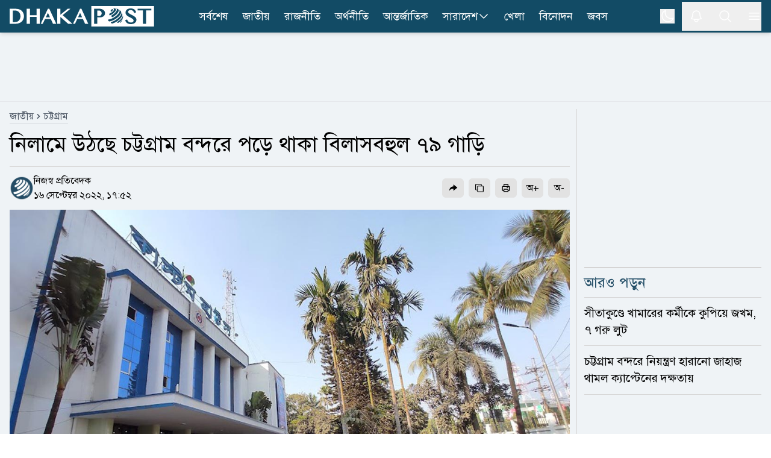

--- FILE ---
content_type: text/html; charset=utf-8
request_url: https://www.dhakapost.com/national/142052
body_size: 24172
content:
<!DOCTYPE html><html class="__className_4e2c7d" lang="bn"><head><meta charSet="utf-8"/><meta name="viewport" content="width=device-width, initial-scale=1"/><link rel="preload" as="image" href="https://cdn.dhakapost.com/media/imgAll/BG/2022September/chattogram-custom-20220916175239.jpg"/><link rel="stylesheet" href="/_next/static/css/351af215fea0add2.css" data-precedence="next"/><link rel="stylesheet" href="/_next/static/css/8e2bc70be80b07f6.css" data-precedence="next"/><link rel="stylesheet" href="/_next/static/css/6332e7a71398a201.css" data-precedence="next"/><link rel="preload" as="script" fetchPriority="low" href="/_next/static/chunks/webpack-9eab7e34fbe849cb.js"/><script src="/_next/static/chunks/4bd1b696-100b9d70ed4e49c1.js" async="" type="a14dba075590a8cc0af84958-text/javascript"></script><script src="/_next/static/chunks/1255-c3eac4a11d392a0d.js" async="" type="a14dba075590a8cc0af84958-text/javascript"></script><script src="/_next/static/chunks/main-app-f3336e172256d2ab.js" async="" type="a14dba075590a8cc0af84958-text/javascript"></script><script src="/_next/static/chunks/1072-da7fa133f9d72b44.js" async="" type="a14dba075590a8cc0af84958-text/javascript"></script><script src="/_next/static/chunks/app/layout-e74baea7493ea2da.js" async="" type="a14dba075590a8cc0af84958-text/javascript"></script><script src="/_next/static/chunks/2626716e-ac610cdbbc93170f.js" async="" type="a14dba075590a8cc0af84958-text/javascript"></script><script src="/_next/static/chunks/13b76428-c75990430d19f963.js" async="" type="a14dba075590a8cc0af84958-text/javascript"></script><script src="/_next/static/chunks/7303-088460950a45b614.js" async="" type="a14dba075590a8cc0af84958-text/javascript"></script><script src="/_next/static/chunks/2619-024c323f8ca0f6aa.js" async="" type="a14dba075590a8cc0af84958-text/javascript"></script><script src="/_next/static/chunks/7553-167167cb36cb04a8.js" async="" type="a14dba075590a8cc0af84958-text/javascript"></script><script src="/_next/static/chunks/1356-44a3e3927d1d9604.js" async="" type="a14dba075590a8cc0af84958-text/javascript"></script><script src="/_next/static/chunks/6792-1490aaa908a6a2a5.js" async="" type="a14dba075590a8cc0af84958-text/javascript"></script><script src="/_next/static/chunks/120-a15fa6656eefcf3f.js" async="" type="a14dba075590a8cc0af84958-text/javascript"></script><script src="/_next/static/chunks/6383-481631d5822bd545.js" async="" type="a14dba075590a8cc0af84958-text/javascript"></script><script src="/_next/static/chunks/2094-07f8664610844194.js" async="" type="a14dba075590a8cc0af84958-text/javascript"></script><script src="/_next/static/chunks/app/(main)/page-762f1293116533a3.js" async="" type="a14dba075590a8cc0af84958-text/javascript"></script><script src="/_next/static/chunks/c16f53c3-409df1246fc2628c.js" async="" type="a14dba075590a8cc0af84958-text/javascript"></script><script src="/_next/static/chunks/545-b45e18834aeb1b07.js" async="" type="a14dba075590a8cc0af84958-text/javascript"></script><script src="/_next/static/chunks/2834-a3d715add6adde09.js" async="" type="a14dba075590a8cc0af84958-text/javascript"></script><script src="/_next/static/chunks/8932-d51b2e2db8dd2d27.js" async="" type="a14dba075590a8cc0af84958-text/javascript"></script><script src="/_next/static/chunks/app/(main)/details/%5Bcategory%5D/%5Bid%5D/page-9d91d9f45f0c06fd.js" async="" type="a14dba075590a8cc0af84958-text/javascript"></script><script src="/_next/static/chunks/4101-f9786f3aa2627ced.js" async="" type="a14dba075590a8cc0af84958-text/javascript"></script><script src="/_next/static/chunks/app/(t20-world-cup)/layout-0fef2b7409e61d48.js" async="" type="a14dba075590a8cc0af84958-text/javascript"></script><script src="/_next/static/chunks/3023-fe5510dbeb14c23d.js" async="" type="a14dba075590a8cc0af84958-text/javascript"></script><script src="/_next/static/chunks/7074-d97261e9fbef191f.js" async="" type="a14dba075590a8cc0af84958-text/javascript"></script><script src="/_next/static/chunks/app/(main)/layout-b2ad99acdf5146fd.js" async="" type="a14dba075590a8cc0af84958-text/javascript"></script><script src="/_next/static/chunks/app/(main)/error-5b1cb516127778fb.js" async="" type="a14dba075590a8cc0af84958-text/javascript"></script><script src="/_next/static/chunks/app/(main)/not-found-b840d0eee949c508.js" async="" type="a14dba075590a8cc0af84958-text/javascript"></script><link rel="preload" href="https://www.googletagmanager.com/gtm.js?id=GTM-PMJ5N5H" as="script"/><link rel="preload" href="https://cdn.izooto.com/scripts/90789ca699168fda50df28113291d1a2ac3b81e4.js" as="script"/><meta name="next-size-adjust" content=""/><link rel="preconnect" href="https://cdn.dhakapost.com"/><link rel="preconnect" href="https://assets.dhakapost.com"/><link rel="preconnect" href="https://securepubads.g.doubleclick.net"/><link rel="dns-prefetch" href="https://www.googletagmanager.com"/><link rel="dns-prefetch" href="https://cdn.dhakapost.com"/><link rel="dns-prefetch" href="https://assets.dhakapost.com"/><link rel="dns-prefetch" href="https://cdn.izooto.com"/><link rel="preload" href="https://securepubads.g.doubleclick.net/tag/js/gpt.js" as="script"/><meta name="theme-color" content="#124B65"/><title>নিলামে উঠছে চট্টগ্রাম বন্দরে পড়ে থাকা বিলাসবহুল ৭৯ গাড়ি</title><meta name="description" content="চট্টগ্রাম বন্দরের মাধ্যমে কার্নেট দ্য প্যাসেজ সুবিধায় ল্যান্ড রোভার, মার্সিডিজ, বিএমডব্লিউ, লেক্সাস, জাগুয়ার, মিতসুবিশি জিপ আমদানি হয়েছিল..."/><meta name="author" content="নিজস্ব প্রতিবেদক"/><link rel="manifest" href="/manifest.json"/><meta name="robots" content="index, follow"/><meta name="googlebot" content="index, follow, max-video-preview:-1, max-image-preview:large, max-snippet:-1"/><meta name="fb:pages" content="100523345143327"/><link rel="canonical" href="https://www.dhakapost.com/national/142052"/><meta property="fb:app_id" content="3102640556528237"/><meta property="og:title" content="নিলামে উঠছে চট্টগ্রাম বন্দরে পড়ে থাকা বিলাসবহুল ৭৯ গাড়ি"/><meta property="og:description" content="চট্টগ্রাম বন্দরের মাধ্যমে কার্নেট দ্য প্যাসেজ সুবিধায় ল্যান্ড রোভার, মার্সিডিজ, বিএমডব্লিউ, লেক্সাস, জাগুয়ার, মিতসুবিশি জিপ আমদানি হয়েছিল..."/><meta property="og:url" content="https://www.dhakapost.com/national/142052"/><meta property="og:site_name" content="dhakapost.com"/><meta property="og:image" content="https://assets.dhakapost.com/og-image/media/imgAll/BG/2022September/chattogram-custom-20220916175239.jpg?cid=142052"/><meta property="og:image:secure_url" content="https://assets.dhakapost.com/og-image/media/imgAll/BG/2022September/chattogram-custom-20220916175239.jpg?cid=142052"/><meta property="og:image:width" content="1200"/><meta property="og:image:height" content="630"/><meta property="og:image:alt" content="নিলামে উঠছে চট্টগ্রাম বন্দরে পড়ে থাকা বিলাসবহুল ৭৯ গাড়ি"/><meta property="og:image:type" content="image/jpeg"/><meta property="og:type" content="article"/><meta property="article:published_time" content="2022-09-16T17:52:39+06:00"/><meta property="article:modified_time" content="2022-09-16T17:53:49+06:00"/><meta property="article:tag" content="চট্টগ্রামের-খবর"/><meta name="twitter:card" content="summary_large_image"/><meta name="twitter:site" content="@DPostOnline"/><meta name="twitter:title" content="নিলামে উঠছে চট্টগ্রাম বন্দরে পড়ে থাকা বিলাসবহুল ৭৯ গাড়ি"/><meta name="twitter:description" content="চট্টগ্রাম বন্দরের মাধ্যমে কার্নেট দ্য প্যাসেজ সুবিধায় ল্যান্ড রোভার, মার্সিডিজ, বিএমডব্লিউ, লেক্সাস, জাগুয়ার, মিতসুবিশি জিপ আমদানি হয়েছিল..."/><meta name="twitter:image" content="https://assets.dhakapost.com/og-image/media/imgAll/BG/2022September/chattogram-custom-20220916175239.jpg?cid=142052"/><link rel="shortcut icon" href="https://cdn.dhakapost.com/config/favicon/favicon-128x128.png"/><link rel="icon" href="https://cdn.dhakapost.com/config/favicon/favicon-40x40.svg" type="image/svg+xml"/><link rel="icon" href="https://cdn.dhakapost.com/config/favicon/favicon-16x16.png" sizes="16x16" type="image/png"/><link rel="icon" href="https://cdn.dhakapost.com/config/favicon/favicon-32x32.png" sizes="32x32" type="image/png"/><link rel="icon" href="https://cdn.dhakapost.com/config/favicon/android-icon-48x48.png" sizes="48x48" type="image/png"/><link rel="icon" href="https://cdn.dhakapost.com/config/favicon/favicon-96x96.png" sizes="96x96" type="image/png"/><link rel="icon" href="https://cdn.dhakapost.com/config/favicon/favicon-128x128.png" sizes="128x128" type="image/png"/><link rel="icon" href="https://cdn.dhakapost.com/config/favicon/android-icon-144x144.png" sizes="192x192" type="image/png"/><link rel="icon" href="https://cdn.dhakapost.com/config/favicon/android-icon-192x192.png" sizes="192x192" type="image/png"/><link rel="icon" href="https://cdn.dhakapost.com/config/favicon/favicon-512x512.png" sizes="512x512" type="image/png"/><link rel="apple-touch-icon" href="https://cdn.dhakapost.com/config/favicon/apple-icon-57x57.png" sizes="57x57" type="image/png"/><link rel="apple-touch-icon" href="https://cdn.dhakapost.com/config/favicon/apple-icon-60x60.png" sizes="60x60" type="image/png"/><link rel="apple-touch-icon" href="https://cdn.dhakapost.com/config/favicon/apple-icon-72x72.png" sizes="72x72" type="image/png"/><link rel="apple-touch-icon" href="https://cdn.dhakapost.com/config/favicon/apple-icon-76x76.png" sizes="76x76" type="image/png"/><link rel="apple-touch-icon" href="https://cdn.dhakapost.com/config/favicon/apple-icon-114x114.png" sizes="114x114" type="image/png"/><link rel="apple-touch-icon" href="https://cdn.dhakapost.com/config/favicon/apple-icon-120x120.png" sizes="120x120" type="image/png"/><link rel="apple-touch-icon" href="https://cdn.dhakapost.com/config/favicon/apple-icon-144x144.png" sizes="144x144" type="image/png"/><link rel="apple-touch-icon" href="https://cdn.dhakapost.com/config/favicon/apple-icon-152x152.png" sizes="152x152" type="image/png"/><link rel="apple-touch-icon" href="https://cdn.dhakapost.com/config/favicon/apple-icon-180x180.png" sizes="180x180" type="image/png"/><script src="/_next/static/chunks/polyfills-42372ed130431b0a.js" noModule="" type="a14dba075590a8cc0af84958-text/javascript"></script></head><body class="print:!bg-white"><div hidden=""><!--$--><!--/$--></div><noscript><iframe src="https://www.googletagmanager.com/ns.html?id=GTM-PMJ5N5H" height="0" width="0" style="display: none; visibility: hidden;"></iframe></noscript><script type="a14dba075590a8cc0af84958-text/javascript">((a,b,c,d,e,f,g,h)=>{let i=document.documentElement,j=["light","dark"];function k(b){var c;(Array.isArray(a)?a:[a]).forEach(a=>{let c="class"===a,d=c&&f?e.map(a=>f[a]||a):e;c?(i.classList.remove(...d),i.classList.add(f&&f[b]?f[b]:b)):i.setAttribute(a,b)}),c=b,h&&j.includes(c)&&(i.style.colorScheme=c)}if(d)k(d);else try{let a=localStorage.getItem(b)||c,d=g&&"system"===a?window.matchMedia("(prefers-color-scheme: dark)").matches?"dark":"light":a;k(d)}catch(a){}})("class","theme","light",null,["light","dark"],null,true,true)</script><div data-rht-toaster="" style="position:fixed;z-index:9999;top:16px;left:16px;right:16px;bottom:16px;pointer-events:none"></div><header class="bg-[color:var(--brand-color)] sticky top-0 z-50 dark:bg-[color:var(--brand-color)] print:border-none print:static print:!bg-white shadow-md"><div class="container px-4 mx-auto print:px-0"><div class="flex items-center justify-between print:border-b print:border-dashed print:border-[#ccc] print:pb-2"><div class="logo print:flex print:justify-center print:w-full"><a href="/" aria-label="logo"><svg xmlns="http://www.w3.org/2000/svg" class="w-[190px] md:w-[215px] lg:w-[230px] xl:w-[240px] my-1 print:mt-0" viewBox="0 0 558 80" fill="none"><g clip-path="url(#clip0_2_2)"><path d="M557.647 0H315.294V80H557.647V0Z" class="fill-white print:!fill-[color:var(--brand-color)]"></path><path d="M514.493 69.4118V16.8716H494.118V10.5882H547.059V16.8716H526.664V69.4118H514.493Z" class="fill-[color:var(--brand-color)] print:!fill-white"></path><path d="M467.628 70.5882C464.783 70.5882 462.191 70.2648 459.951 69.6558C457.671 69.0279 455.625 68.0955 453.871 66.8967C452.118 65.6979 450.578 64.1947 449.331 62.4631C448.084 60.7505 447.071 58.7716 446.292 56.5833L445.882 55.4035L453.52 52.3019L453.969 53.6719C454.514 55.3655 455.274 56.8878 456.209 58.2197C457.145 59.5327 458.216 60.6554 459.444 61.5688C460.652 62.4821 462.035 63.1862 463.516 63.6619C465.017 64.1566 466.634 64.404 468.329 64.404C469.596 64.404 470.862 64.2327 472.109 63.8902C473.317 63.5477 474.428 63.053 475.383 62.387C476.298 61.759 477.058 60.9598 477.604 60.0465C478.13 59.1712 478.403 58.1436 478.403 56.9448C478.403 55.4797 478.033 54.2238 477.273 53.1011C476.454 51.8833 475.363 50.7606 474.038 49.7521C472.655 48.6865 471.037 47.678 469.245 46.7266C467.374 45.7371 465.484 44.7666 463.555 43.7772C461.607 42.7877 459.658 41.7411 457.788 40.6375C455.839 39.5148 454.086 38.2399 452.566 36.8318C451.007 35.4046 449.74 33.7872 448.766 32.0176C447.772 30.1908 447.266 28.0597 447.266 25.7192C447.266 23.4167 447.714 21.2284 448.591 19.2495C449.487 17.2515 450.793 15.4818 452.507 14.0357C454.202 12.5895 456.307 11.4478 458.762 10.6296C461.198 9.8304 463.984 9.41177 467.082 9.41177C469.868 9.41177 472.401 9.71623 474.623 10.3061C476.883 10.915 478.89 11.8094 480.605 12.9891C482.319 14.1689 483.82 15.6531 485.008 17.3847C486.197 19.0973 487.152 21.0762 487.872 23.3025L488.243 24.4252L480.897 27.7362L480.429 26.3281C479.884 24.7106 479.202 23.2264 478.383 21.8944C477.584 20.6005 476.61 19.4778 475.5 18.5645C474.408 17.6701 473.122 16.947 471.68 16.4523C470.219 15.9576 468.543 15.7102 466.673 15.7102C465.056 15.7102 463.633 15.9385 462.445 16.3572C461.275 16.7948 460.282 17.3466 459.522 18.0317C458.762 18.6977 458.197 19.4588 457.846 20.277C457.476 21.0952 457.301 21.9515 457.301 22.8078C457.301 23.9876 457.671 25.0532 458.411 26.0617C459.23 27.1653 460.36 28.2309 461.763 29.2394C463.224 30.286 464.9 31.3135 466.751 32.284C468.68 33.2925 470.628 34.32 472.635 35.3666C474.642 36.4131 476.649 37.5168 478.578 38.6395C480.566 39.8002 482.378 41.0941 483.956 42.4832C485.573 43.9104 486.879 45.5087 487.872 47.2023C488.905 48.9909 489.412 51.008 489.412 53.1962C489.412 55.5938 488.944 57.8772 488.028 59.9894C487.093 62.1206 485.671 64.0044 483.82 65.5838C481.988 67.1441 479.689 68.3809 477 69.2753C474.252 70.1316 471.135 70.5882 467.628 70.5882Z" class="fill-[color:var(--brand-color)] print:!fill-white"></path><path d="M396.815 11.7647C400.005 12.324 399.324 15.9867 395.274 19.938C394.432 20.768 393.5 21.5438 392.55 22.2475C390.722 23.0594 389.36 18.9276 389.413 18.6209C389.431 18.5126 389.575 18.4405 389.664 18.3863C391.17 17.2497 391.976 15.6078 390.74 15.3913C392.675 13.8577 394.718 12.6488 396.815 11.7647Z" class="fill-[color:var(--brand-color)] print:!fill-white"></path><path d="M406.666 9.41498C415.604 11.5386 408.111 23.8752 395.788 31.9065C391.433 34.7444 388.029 36.0186 386.907 36.4434C384.149 36.9067 384.282 31.3273 385.671 29.4546C385.804 29.2809 386.032 29.0878 386.222 28.972C390.045 27.5626 394.362 24.8598 397.747 21.5198C403.205 16.1142 404.137 11.1332 399.82 10.3803C402.102 9.68527 404.384 9.37637 406.666 9.41498Z" class="fill-[color:var(--brand-color)] print:!fill-white"></path><path d="M410.371 9.54501C411.232 9.73535 412.392 9.96376 413.253 10.1922C416.191 11.1058 416.359 11.1629 418.081 11.9433C423.807 14.5699 421.468 23.2494 412.074 32.5569C407.808 36.7824 402.774 40.475 397.722 43.273C394.129 44.6815 392.221 39.9421 393.194 37.4677C393.474 36.7253 393.905 36.4208 394.279 36.1353C398.489 33.7941 402.718 30.7106 406.273 27.1704C414.975 18.5671 416.434 10.6109 409.567 9.41177C409.847 9.46888 410.109 9.50694 410.371 9.54501Z" class="fill-[color:var(--brand-color)] print:!fill-white"></path><path d="M423.742 15.3582C426.367 17.3241 426.581 17.4958 428.155 19.0036L429.089 19.977C432.821 24.0041 429.516 32.6118 419.951 41.7539C409.316 51.9076 394.502 59.3893 384.528 60C380.912 59.7137 378.948 54.3315 380.581 52.9001C380.795 52.7283 381.165 52.6138 381.437 52.5565C390.749 51.9839 404.611 44.9985 414.546 35.4938C424.403 26.0654 427.164 17.2668 421.837 14.1176L423.742 15.3582Z" class="fill-[color:var(--brand-color)] print:!fill-white"></path><path d="M431.02 23.9294C432.731 26.6916 432.994 27.1107 434.141 29.6824L434.968 31.854C436.416 36.2354 433.013 43.5124 425.249 51.1893C416.826 59.514 405.602 65.9717 396.653 68.1815C392.516 68.753 389.452 64.6192 390.994 62.981C391.219 62.7524 391.633 62.5809 391.934 62.4666C401.165 60.1807 412.746 53.5134 421.451 44.922C430.4 36.083 433.746 27.7584 430.776 23.5294L431.02 23.9294Z" class="fill-[color:var(--brand-color)] print:!fill-white"></path><path d="M437.621 39.6945C437.659 41.086 437.659 42.9665 437.602 44.3581C437.279 47.9874 434.354 52.9143 429.036 58.0292C426.301 60.6619 423.205 63.0877 420.014 65.1751C416.899 66.9051 414.791 65.1563 415.399 63.2006C415.703 62.2039 416.405 61.6774 417.013 61.2073C420.66 58.819 424.193 56.0547 427.326 53.0459C434.525 46.1069 437.887 39.5064 437.013 35.2941C437.241 36.5917 437.545 38.3593 437.621 39.6945Z" class="fill-[color:var(--brand-color)] print:!fill-white"></path><path d="M434.973 53.8093C434.072 56.1252 433.981 56.3607 433.116 58.0486L433.061 58.1468C432.394 59.344 431.005 61.817 427.614 65.1339C425.9 66.6844 425.882 65.389 425.882 65.1143C425.9 64.7021 426.099 63.5441 427.614 61.9151C428.137 61.4048 428.624 60.8945 429.129 60.3842C433.35 55.9093 435.839 51.6111 436.471 48.2353C436.02 50.3942 435.695 51.827 434.973 53.8093Z" class="fill-[color:var(--brand-color)] print:!fill-white"></path><path d="M325.882 69.3927V10.5882H345.378C348.484 10.5882 351.432 10.9701 354.164 11.6956C356.935 12.4402 359.372 13.5666 361.435 15.0177C363.538 16.5069 365.209 18.3397 366.408 20.4972C367.626 22.6737 368.235 25.1939 368.235 27.9623C368.235 30.7116 367.626 33.1745 366.447 35.2555C365.268 37.3175 363.695 39.0358 361.789 40.3914C359.902 41.7279 357.721 42.7207 355.343 43.3698C352.984 43.9998 350.567 44.3244 348.11 44.3244C347.088 44.3244 346.027 44.3053 344.907 44.2671C343.787 44.2289 342.725 44.1526 341.703 44.0762C340.681 43.9807 339.718 43.8853 338.834 43.7707C338.637 43.7516 338.441 43.7135 338.264 43.6944V69.4118H325.882V69.3927ZM338.244 37.9667C339.011 38.1958 339.817 38.3867 340.642 38.5394C341.782 38.7685 342.981 38.8831 344.18 38.8831C346.066 38.8831 347.717 38.6158 349.113 38.0621C350.469 37.5275 351.628 36.802 352.513 35.8856C353.417 34.9692 354.085 33.8809 354.517 32.6399C354.969 31.3607 355.205 29.967 355.205 28.5159C355.205 26.8167 354.91 25.2702 354.321 23.9147C353.731 22.5591 352.925 21.3945 351.903 20.4399C350.881 19.4853 349.643 18.7216 348.248 18.2061C346.852 17.6715 345.32 17.4042 343.708 17.4042H338.264V37.9667H338.244Z" class="fill-[color:var(--brand-color)] print:!fill-white"></path><path d="M120 69.4118H127.721L136.56 50.6952H158.877L167.426 69.4118H180L152.965 10.5882H147.67L120 69.4118ZM139.467 44.3736L147.805 26.6692L155.911 44.3736H139.467Z" class="fill-white print:!fill-[color:var(--brand-color)]"></path><path d="M234.874 10.5882H224.317L195.961 33.9306V10.5882H183.529V69.4118H195.961V42.6339L225.975 69.4118H242.353L204.505 35.5911L234.874 10.5882Z" class="fill-white print:!fill-[color:var(--brand-color)]"></path><path d="M271.833 10.5882L244.706 69.4118H252.276L260.941 50.7013H282.82L291.202 69.4118H303.529L277.025 10.5882H271.833ZM263.791 44.3626L271.966 26.664L279.913 44.3626H263.791Z" class="fill-white print:!fill-[color:var(--brand-color)]"></path><path d="M104.142 36.1637H78.2305V10.5882H65.8823V69.4118H78.2305V42.4812H104.142V69.4118H116.471V10.5882H104.142V36.1637Z" class="fill-white print:!fill-[color:var(--brand-color)]"></path><path d="M45.4459 17.7074C42.5806 15.2071 38.9753 13.3748 34.7059 12.2487C30.5313 11.1608 25.5028 10.5882 19.7533 10.5882H0V69.4118H21.9545C27.2296 69.4118 31.9924 68.6292 36.1101 67.0833C40.2467 65.5373 43.7761 63.3805 46.6034 60.6894C49.4307 57.9792 51.6129 54.7727 53.093 51.1463C54.5541 47.5199 55.2941 43.6073 55.2941 39.5038C55.2941 35.1903 54.4592 31.144 52.8273 27.4795C51.1765 23.834 48.6907 20.5321 45.4459 17.7074ZM41.7457 39.7328C41.7457 43.4928 41.1765 46.8328 40.0759 49.6767C38.9753 52.5014 37.4383 54.9063 35.5408 56.8149C33.6433 58.7235 31.3852 60.1931 28.8235 61.1665C26.2429 62.1399 23.4345 62.6553 20.4934 62.6553H11.9545V17.4402H20.5313C23.6243 17.4402 26.4896 17.9937 29.0892 19.0816C31.6698 20.1695 33.9279 21.6964 35.7875 23.6432C37.6471 25.5899 39.1271 27.9566 40.1708 30.6669C41.2144 33.3962 41.7457 36.4309 41.7457 39.7328Z" class="fill-white print:!fill-[color:var(--brand-color)]"></path></g><defs><clipPath id="clip0_2_2"><rect width="557.65" height="80" class="fill-[color:var(--brand-color)] print:!fill-white"></rect></clipPath></defs></svg></a></div><nav class="flex-nowrap overflow-x-auto lg:flex-wrap hidden lg:block print:!hidden"><div class="flex flex-wrap items-center lg:justify-center"><ul class="flex gap-2 whitespace-nowrap lg:overflow-hidden"><li class="hover:bg-[#314e5b] py-0.5  "><a class="flex items-center gap-1 py-[11px] px-3 text-lg text-white" href="/latest-news">সর্বশেষ</a></li><li class="hover:bg-[#314e5b] py-0.5  "><a class="flex items-center gap-1 py-[11px] px-3 text-lg text-white" href="/national">জাতীয়</a></li><li class="hover:bg-[#314e5b] py-0.5  "><a class="flex items-center gap-1 py-[11px] px-3 text-lg text-white" href="/politics">রাজনীতি</a></li><li class="hover:bg-[#314e5b] py-0.5  "><a class="flex items-center gap-1 py-[11px] px-3 text-lg text-white" href="/economy">অর্থনীতি</a></li><li class="hover:bg-[#314e5b] py-0.5  "><a class="flex items-center gap-1 py-[11px] px-3 text-lg text-white" href="/international">আন্তর্জাতিক</a></li><li class="hover:bg-[#314e5b] py-0.5 group "><a class="flex items-center gap-1 py-[11px] px-3 text-lg text-white" href="/country">সারাদেশ<svg xmlns="http://www.w3.org/2000/svg" fill="none" viewBox="0 0 24 24" stroke-width="1.5" stroke="currentColor" class="w-5 h-5"><path stroke-linecap="round" stroke-linejoin="round" d="M19.5 8.25l-7.5 7.5-7.5-7.5"></path></svg></a><div class="absolute hidden group-hover:block min-w-[150px] bg-gray-50 shadow rounded-sm dark:bg-[#273142]"><div><a class="text-lg hover:text-[#0D85BF] block py-[10px] px-[15px] dark:text-white dark:hover:text-[#e5f1fc] hover:bg-gray-100 dark:hover:bg-[#343f52]" href="/country-map">জেলার খবর</a></div></div></li><li class="hover:bg-[#314e5b] py-0.5  lg:hidden xl:block"><a class="flex items-center gap-1 py-[11px] px-3 text-lg text-white" href="/sports">খেলা</a></li><li class="hover:bg-[#314e5b] py-0.5  lg:hidden xl:block"><a class="flex items-center gap-1 py-[11px] px-3 text-lg text-white" href="/entertainment">বিনোদন</a></li><li class="hover:bg-[#314e5b] py-0.5  lg:hidden xl:block"><a class="flex items-center gap-1 py-[11px] px-3 text-lg text-white" href="/jobs-career">জবস</a></li></ul></div></nav><div class="flex items-center justify-center icon print:hidden"><div class="hidden p-3 last:pr-0 md:block"><button class="flex" aria-label="theme"><svg xmlns="http://www.w3.org/2000/svg" fill="none" viewBox="0 0 24 24" stroke-width="1.5" stroke="currentColor" class="h-6 w-6 rotate-0 scale-100 transition-all dark:-rotate-90 dark:scale-0 stroke-white"><path stroke-linecap="round" stroke-linejoin="round" d="M21.752 15.002A9.718 9.718 0 0118 15.75c-5.385 0-9.75-4.365-9.75-9.75 0-1.33.266-2.597.748-3.752A9.753 9.753 0 003 11.25C3 16.635 7.365 21 12.75 21a9.753 9.753 0 009.002-5.998z"></path></svg><svg xmlns="http://www.w3.org/2000/svg" fill="none" viewBox="0 0 24 24" stroke-width="1.5" stroke="currentColor" class="absolute h-6 w-6 rotate-90 scale-0 transition-all dark:rotate-0 dark:scale-100 stroke-white"><path stroke-linecap="round" stroke-linejoin="round" d="M12 3v2.25m6.364.386l-1.591 1.591M21 12h-2.25m-.386 6.364l-1.591-1.591M12 18.75V21m-4.773-4.227l-1.591 1.591M5.25 12H3m4.227-4.773L5.636 5.636M15.75 12a3.75 3.75 0 11-7.5 0 3.75 3.75 0 017.5 0z"></path></svg></button></div><button class="p-3 last:pr-0" aria-label="notification"><svg xmlns="http://www.w3.org/2000/svg" fill="none" viewBox="0 0 24 24" stroke-width="1.5" stroke="currentColor" class="jsx-3c24a8b70712e5db size-6 stroke-white transform transition-transform "><path stroke-linecap="round" stroke-linejoin="round" d="M14.857 17.082a23.848 23.848 0 005.454-1.31A8.967 8.967 0 0118 9.75v-.7V9A6 6 0 006 9v.75a8.967 8.967 0 01-2.312 6.022c1.733.64 3.56 1.085 5.455 1.31m5.714 0a24.255 24.255 0 01-5.714 0m5.714 0a3 3 0 11-5.714 0" class="jsx-3c24a8b70712e5db"></path></svg></button><button class="p-3 last:pr-0" aria-label="search"><svg xmlns="http://www.w3.org/2000/svg" fill="none" viewBox="0 0 24 24" stroke-width="1.5" stroke="currentColor" class="w-6 h-6 stroke-white"><path stroke-linecap="round" stroke-linejoin="round" d="M21 21l-5.197-5.197m0 0A7.5 7.5 0 105.196 5.196a7.5 7.5 0 0010.607 10.607z"></path></svg></button><button class="p-3 last:pr-0" type="button" aria-label="menu"><svg xmlns="http://www.w3.org/2000/svg" fill="none" viewBox="0 0 24 24" stroke-width="1.5" stroke="currentColor" class="w-6 h-6 stroke-white"><path stroke-linecap="round" stroke-linejoin="round" d="M3.75 6.75h16.5M3.75 12h16.5m-16.5 5.25h16.5"></path></svg></button></div></div></div></header><div class=""></div><main class="bg-[color:var(--bg-gray-color)] dark:bg-[color:var(--dark-bg)] print:!bg-white"><script id="details-structure" type="application/ld+json">{"@context":"https://schema.org","@type":"NewsArticle","url":"https://www.dhakapost.com/national/142052","mainEntityOfPage":{"@type":"WebPage","name":"নিলামে উঠছে চট্টগ্রাম বন্দরে পড়ে থাকা বিলাসবহুল ৭৯ গাড়ি","@id":"https://www.dhakapost.com/national/142052"},"headline":"নিলামে উঠছে চট্টগ্রাম বন্দরে পড়ে থাকা বিলাসবহুল ৭৯ গাড়ি","image":{"@type":"ImageObject","url":"https://cdn.dhakapost.com/media/imgAll/BG/2022September/chattogram-custom-20220916175239.jpg"},"datePublished":"2022-09-16T17:52:39+06:00","dateModified":"2022-09-16T17:53:49+06:00","author":{"@type":"Person","url":"https://www.dhakapost.com/","name":"নিজস্ব প্রতিবেদক"},"publisher":{"@type":"Organization","name":"dhakapost.com","logo":{"@type":"ImageObject","url":"https://cdn.dhakapost.com/media/common/dhaka-post-logo.svg"}}}</script><script id="details-breadcrumb-structure" type="application/ld+json">{"@context":"http://schema.org","@type":"BreadcrumbList","itemListElement":[{"@type":"ListItem","position":1,"item":{"@id":"https://www.dhakapost.com/","name":"Home"}},{"@type":"ListItem","position":2,"item":{"@id":"https://www.dhakapost.com/national","name":"জাতীয়"}},{"@type":"ListItem","position":3,"item":{"name":"নিলামে উঠছে চট্টগ্রাম বন্দরে পড়ে থাকা বিলাসবহুল ৭৯ গাড়ি","@id":"https://www.dhakapost.com/national/142052"}}]}</script><div class="flex justify-center w-full print:hidden border-b-[1px] border-[color:var(--divider-border) dark:border-[color:var(--dark-divider-border)]"><div class="container-section py-3 flex items-center justify-center"><div class="common-header-ad h-[100px] lg:h-[90px] overflow-hidden w-[320px] lg:w-[970px] flex justify-center"><div id="" class="" style="min-height:50px"></div></div></div></div><div class="pt-3 pb-5"><!--$?--><template id="B:0"></template><div class="pb-96"><div class="flex py-2 items-center justify-center print:hidden h-96"><div class="flex justify-center items-center space-x-1 text-2xl text-gray-700 dark:text-white -m-10"><svg fill="none" class="w-10 h-10 animate-spin" viewBox="0 0 32 32" xmlns="http://www.w3.org/2000/svg"><path clip-rule="evenodd" d="M15.165 8.53a.5.5 0 01-.404.58A7 7 0 1023 16a.5.5 0 011 0 8 8 0 11-9.416-7.874.5.5 0 01.58.404z" fill="currentColor" fill-rule="evenodd"></path></svg><div>লোড হচ্ছে ...</div></div></div></div><!--/$--></div><div class="md:hidden"><div id="" class="" style="min-height:50px"></div></div><div id="" class="" style="min-height:50px"></div><!--$--><!--/$--></main><div></div><footer class="bg-[color:var(--footer-bg)] border-t-4 border-[color:var(--title)] pt-6 dark:bg-[color:var(--dark-footer-bg)] print:hidden"></footer><script type="a14dba075590a8cc0af84958-text/javascript">requestAnimationFrame(function(){$RT=performance.now()});</script><script src="/_next/static/chunks/webpack-9eab7e34fbe849cb.js" id="_R_" async="" type="a14dba075590a8cc0af84958-text/javascript"></script><div hidden id="S:0"><div class="mb-2 news-items"><div class="news-item-0 " data-print-id="142052"><div class="container px-4 mx-auto print:px-0"><div class="grid grid-cols-1 md:grid-cols-12 gap-6 print:!block"><div class="col-span-12 lg:col-span-8 xl:col-span-9 relative after:bg-[color:var(--divider-border)] after:absolute after:w-full after:h-[1px] after:right-0 after:-bottom-3 lg:after:top-0 lg:after:-right-3 lg:after:w-[1px] lg:after:h-full dark:after:bg-[color:var(--dark-divider-border)] print:!col-span-12 print:after:bg-transparent"><article><div class="mb-3"><nav aria-label="Breadcrumb" class="print:hidden pb-2"><ol class="flex items-center gap-1 text-sm text-gray-600 border-b border-gray-300 dark:border-gray-500 w-fit"><li><a class="block transition hover:text-gray-700 dark:text-gray-200 dark:hover:text-gray-300 text-base" href="https://www.dhakapost.com/national"> <!-- -->জাতীয়<!-- --> </a></li><li class="rtl:rotate-180"><svg xmlns="http://www.w3.org/2000/svg" class="h-4 w-4 dark:fill-gray-200" viewBox="0 0 20 20" fill="currentColor"><path fill-rule="evenodd" d="M7.293 14.707a1 1 0 010-1.414L10.586 10 7.293 6.707a1 1 0 011.414-1.414l4 4a1 1 0 010 1.414l-4 4a1 1 0 01-1.414 0z" clip-rule="evenodd"></path></svg></li><li><a class="block transition hover:text-gray-700 dark:text-gray-200 dark:hover:text-gray-300 text-base" href="/country/chattogram-news"> <!-- -->চট্টগ্রাম<!-- --> </a></li></ol></nav><h1 class="text-[color:var(--link-color)] text-3xl lg:text-4xl leading-[40px] lg:leading-[50px] mb-6 dark:text-white print:dark:text-black print:text-2xl print:mb-2">নিলামে উঠছে চট্টগ্রাম বন্দরে পড়ে থাকা বিলাসবহুল ৭৯ গাড়ি</h1><div class="info-area flex flex-col md:flex-row gap-3 items-center justify-between relative after:bg-[color:var(--divider-border)] after:absolute after:w-full after:h-[1px] after:right-0 after:-top-3 dark:after:bg-[color:var(--dark-divider-border)] print:after:bg-transparent"><div class="w-full md:w-1/2"><div class="w-full overflow-x-auto no-scrollbar"><div class="flex flex-row flex-wrap items-center gap-3"><div><div class="text-[color:var(--link-color)] text-base dark:text-white print:dark:text-black"><div class="flex flex-row items-center gap-2"><img alt="dhaka-post" loading="lazy" width="192" height="192" decoding="async" data-nimg="1" class="w-10 h-10 rounded-full author-image print:hidden" style="color:transparent" src="https://cdn.dhakapost.com/media/common/icon.png"/><div class="flex flex-col"><div class="flex">নিজস্ব প্রতিবেদক<!-- --> </div><time dateTime="2022-09-16T17:52:39+06:00">১৬ সেপ্টেম্বর ২০২২, ১৭:৫২</time></div></div></div></div></div></div></div><div class="w-full md:w-1/2 print:hidden flex items-center whitespace-nowrap justify-start md:justify-end min-h-[40px] md:min-h-[48px] select-none"><div></div><div class="relative inline-block" data-headlessui-state=""><button aria-label="Share" class="flex justify-center cursor-pointer text-xs h-[32px] min-w-[36px] mr-2 w-fit rounded-md items-center bg-[#e2e2e2] text-black dark:bg-[#636464] dark:text-white" id="headlessui-menu-button-_R_fa4malubsnpfebtpb_" type="button" aria-haspopup="menu" aria-expanded="false" data-headlessui-state=""><svg stroke="currentColor" fill="currentColor" stroke-width="0" viewBox="0 0 24 24" class="w-4 h-4" xmlns="http://www.w3.org/2000/svg"><path d="M13 14H11C7.54202 14 4.53953 15.9502 3.03239 18.8107C3.01093 18.5433 3 18.2729 3 18C3 12.4772 7.47715 8 13 8V3L23 11L13 19V14Z"></path></svg></button></div><div class="flex overflow-x-auto no-scrollbar print:hidden"><div class="undefined flex justify-center cursor-pointer text-xs h-[32px] min-w-[36px] mr-2 w-fit rounded-md items-center  bg-[#e2e2e2] text-black dark:bg-[#636464] dark:text-white"><svg class="w-4 h-4" stroke="currentColor" fill="none" stroke-width="0" viewBox="0 0 15 15" xmlns="http://www.w3.org/2000/svg"><path fill-rule="evenodd" clip-rule="evenodd" d="M1 9.50006C1 10.3285 1.67157 11.0001 2.5 11.0001H4L4 10.0001H2.5C2.22386 10.0001 2 9.7762 2 9.50006L2 2.50006C2 2.22392 2.22386 2.00006 2.5 2.00006L9.5 2.00006C9.77614 2.00006 10 2.22392 10 2.50006V4.00002H5.5C4.67158 4.00002 4 4.67159 4 5.50002V12.5C4 13.3284 4.67158 14 5.5 14H12.5C13.3284 14 14 13.3284 14 12.5V5.50002C14 4.67159 13.3284 4.00002 12.5 4.00002H11V2.50006C11 1.67163 10.3284 1.00006 9.5 1.00006H2.5C1.67157 1.00006 1 1.67163 1 2.50006V9.50006ZM5 5.50002C5 5.22388 5.22386 5.00002 5.5 5.00002H12.5C12.7761 5.00002 13 5.22388 13 5.50002V12.5C13 12.7762 12.7761 13 12.5 13H5.5C5.22386 13 5 12.7762 5 12.5V5.50002Z" fill="currentColor"></path></svg></div><div class="flex justify-center cursor-pointer text-xs h-[32px] w-[36px] mr-2 bg-[#e2e2e2] dark:bg-[#636464] dark:text-white rounded-md items-center print:hidden undefined"><svg class="w-4 h-4" stroke="currentColor" fill="none" stroke-width="0" viewBox="0 0 24 24" xmlns="http://www.w3.org/2000/svg"><path d="M19 7h-1V2H6v5H5c-1.654 0-3 1.346-3 3v7c0 1.103.897 2 2 2h2v3h12v-3h2c1.103 0 2-.897 2-2v-7c0-1.654-1.346-3-3-3zM8 4h8v3H8V4zm8 16H8v-4h8v4zm4-3h-2v-3H6v3H4v-7c0-.551.449-1 1-1h14c.552 0 1 .449 1 1v7z" fill="currentColor"></path><path d="M14 10h4v2h-4z" fill="currentColor"></path></svg></div><div class="flex justify-center cursor-pointer text-md h-[32px] w-[36px] mr-2 bg-[#e2e2e2] dark:bg-[#636464] dark:text-white rounded-md items-center print:hidden undefined">অ+</div><div class="flex justify-center cursor-pointer text-md h-[32px] w-[36px] bg-[#e2e2e2] dark:bg-[#636464] dark:text-white rounded-md items-center print:hidden undefined">অ-</div></div></div></div></div><figure class="image"><div class="relative w-full h-auto mb-1"><img alt="নিলামে উঠছে চট্টগ্রাম বন্দরে পড়ে থাকা বিলাসবহুল ৭৯ গাড়ি" width="1280" height="720" decoding="async" data-nimg="1" class="w-full h-auto" style="color:transparent" src="https://cdn.dhakapost.com/media/imgAll/BG/2022September/chattogram-custom-20220916175239.jpg"/><div class="print:hidden absolute bottom-0 left-0 right-0 w-full hidden"><div class="details-image-overlay"><div id="" class="w-full h-full gpt-ad-wrapper" style="min-height:50px"></div></div></div></div></figure><div class="news-details text-[color:var(--link-color)] mt-3 [font-size:var(--details-mobile-font)] lg:[font-size:var(--details-font)] leading-[2.2rem] lg:leading-[2.16rem] print:leading-7 dark:text-white break-words print:dark:text-black print:text-base"><div><p><strong>চট্টগ্রাম বন্দরের মাধ্যমে কার্নেট দ্য প্যাসেজ সুবিধায় ল্যান্ড রোভার, মার্সিডিজ, বিএমডব্লিউ, লেক্সাস, জাগুয়ার, মিতসুবিশি জিপ আমদানি হয়েছিল। তবে আমদানিকারকরা খালাস না নেওয়ায় ৭৯টি গাড়ি নিলামে বিক্রির উদ্যোগ নিয়েছে চট্টগ্রাম কাস্টম। নিলামে আগ্রহী দরদাতারা আগামী ২২ সেপ্টেম্বর সকাল ৯টা থেকে ২৫ সেপ্টেম্বর বিকেল ৯টা পর্যন্ত কাস্টম হাউস চট্টগ্রাম ও জাতীয় রাজস্ব বোর্ডের প্রদর্শিত ই-অকশন লিংকে প্রবেশ করে দরপত্র দাখিল করতে পারবে। এছাড়া ঢাকা-চট্টগ্রাম, মোংলা ও সিলেটের নির্ধারিত জায়গায় রাখা টেন্ডারবক্সে দরপত্র জমা দেওয়া যাবে।</strong></p>
<p>শুক্রবার (১৬ সেপ্টেম্বর) চট্টগ্রাম কাস্টমসের উপ-কমিশনার মো. মাহফুজ আলম ঢাকা পোস্টকে বলেন, গাড়িগুলো নিলামে বিক্রির লক্ষ্যে ইতোমধ্যে চট্টগ্রাম &nbsp;কাস্টম হাউস নিজস্ব উদ্যোগে বাণিজ্য মন্ত্রণালয় থেকে ক্লিয়ারেন্স পারমিট (সিপি) সংগ্রহ করেছে। সুতরাং নিলামে গাড়ি ক্রেতাকে বাণিজ্য মন্ত্রণালয় থেকে ক্লিয়ারেন্স পারমিট (সিপি) সংগ্রহ করতে হবে না। যৌক্তিক দর পেলে এবার নামিদামি ব্র্যান্ডের গাড়িগুলো বিক্রির অনুমোদন দেওয়া হবে।</p>
<p>চট্টগ্রাম কাস্টম হাউস সূত্রে জানা গেছে, চট্টগ্রাম বন্দরের মাধ্যমে বিভিন্ন সময়ে কার্নেট দ্য প্যাসেজ সুবিধায় বিভিন্ন নামিদামি ব্র্যান্ডের গাড়ি আমদানি করা হয়েছিল। কিন্তু সংশ্লিষ্ট আমদানিকারকরা গাড়িগুলো খালাস করেনি। আমদানি করা ও অখালাস করা গাড়িগুলো নিষ্পত্তির জন্য জাতীয় রাজস্ব বোর্ডের (এনবিআর) এক পত্রের মাধ্যমে ২০২২ সালের ২ জানুয়ারি একটি ইনভেন্ট্রি কমিটি গঠন করা হয়। এ কমিটি আমদানি করা ওই গাড়িগুলো সরেজমিনে পরিদর্শনপূর্বক ইনভেন্টরি প্রতিবেদন দাখিল করেন। তার পরিপ্রেক্ষিতে ৭৯টি গাড়ির নিলাম করার সিদ্ধান্ত নিয়েছে চট্টগ্রাম কাস্টম হাউস।</p>
<p>নিলাম কার্যক্রম অধিকতর স্বচ্ছ এবং প্রতিযোগিতাপূর্ণ করার উদ্দেশে প্রচলিত নিলামের পাশাপাশি ই-অকশন পদ্ধতিতে নিলাম করার সিদ্ধান্ত গ্রহণ করা হয়েছে। পণ্যের বিস্তারিত বিবরণ www.chc.gov.bd এবং www.nbr.gov.bd-এ পাওয়া যাবে।</p>
<p><strong>আরও পড়ুন:&nbsp;<span style="color: #236fa1;"><a style="color: #236fa1;" title="প্রতিটি পূজা মণ্ডপে আ.লীগের নেতাকর্মীরা দায়িত্বে থাকবেন" href="https://www.dhakapost.com/national/142030" target="_blank" rel="follow noopener">প্রতিটি পূজা মণ্ডপে আ.লীগের নেতাকর্মীরা দায়িত্বে থাকবেন</a></span></strong></p>
<p>জানা গেছে, ই-অকশন নম্বর-৩৮/২০২২ এর ক্যাটালগ ওয়েবসাইট থেকে অথবা সরকারি নিলামকারী মেসার্স কে এম করপোরেশনের কার্যালয় থেকে ১৮ সেপ্টেম্বর থেকে সংগ্রহ করা যাবে। আগ্রহী নিলাম ক্রেতারা আগামী ১৯ সেপ্টেম্বর থেকে ২১ সেপ্টেম্বর পর্যন্ত চট্টগ্রাম বন্দরে রক্ষিত গাড়িগুলো অফিস চলাকালে সরেজমিনে পরিদর্শন করতে পারবেন। নিলাম ক্রেতাকে গাড়ি পরিদর্শনের জন্য গাড়ি পরিদর্শনের উল্লেখিত তারিখের তিন দিন আগে জাতীয় পরিচয়পত্র ও পাসপোর্ট সাইজের ছবিসহ Email: <a href="/cdn-cgi/l/email-protection" class="__cf_email__" data-cfemail="325142534253414103060672555f535b5e1c515d5f">[email&#160;protected]</a> অথবা মোবাইল নং- ০১৫৫০-০০৫৩১১ এর হোয়াটস অ্যাপে আবেদন করে অস্থায়ী পাশ সংগ্রহ করতে পারবে।</p>
<p>নিলামে আগ্রহী দরদাতারা আগামী ২২ সেপ্টেম্বর সকাল ৯টা থেকে ২৫ সেপ্টেম্বর বিকেল ৯টা পর্যন্ত কাস্টম হাউস চট্টগ্রাম ও জাতীয় রাজস্ব বোর্ডের &nbsp;প্রদর্শিত ই-অকশন লিংকে প্রবেশ করে দরপত্র দাখিল করতে পারবে। ই-অকশনের পাশাপাশি ২২ সেপ্টেম্বর থেকে ২৫ সেপ্টেম্বর দুপুর ২টা পর্যন্ত চট্টগ্রাম কাস্টম হাউস, চট্টগ্রাম জেলা প্রশাসকের কার্যালয়, (নিচ তলা সাধারণ শাখা, রুম নং-১৩৮), কাস্টমস এক্সাইজ ও ভ্যাট কমিশনারেট, ঢাকা আইডিবি ভবন (৪র্থ তলা), সহকারী/ডেপুটি কমিশনার (সদর), কাস্টমস এক্সাইজ ও ভ্যাট কমিশনারেট, সিলেট ও নিলাম শাখা, কাস্টম হাউস, মোংলায় রক্ষিত টেন্ডার বক্সে দরপত্র জমা দেওয়া যাবে।</p>
<p>এছাড়া ব্যক্তি পর্যায়ে এনআইডি নম্বর ও টিআইএন নম্বর দিয়ে এবং প্রতিষ্ঠানের ক্ষেত্রে হালনাগাদ ট্রেড লাইসেন্স, ভ্যাট রেজিস্ট্রেশন নম্বর ও টিআইএন নম্বর দিয়ে খুব সহজেই যে কেউ ঘরে বসে এই নিলাম কার্যক্রমে অংশগ্রহণ করতে পারবেন।</p>
<p>চট্টগ্রাম কাস্টম হাউস সূত্রে জানা গেছে, যেসব দরদাতা ইতোমধ্যে ই-অকশন সফটওয়্যারে নিবন্ধিত হয়েছেন তাদের নতুন করে নিবন্ধন করার প্রয়োজন নেই। তারা আগের ইউজার আইডি ও পাসওয়ার্ড ব্যবহার করে ই-অকশন সফটওয়্যারে প্রবেশ করে নিলাম প্রক্রিয়ায় অংশগ্রহণ করতে পারবেন। তবে যেসব দরদাতা সফটওয়্যারে নিবন্ধন করেননি তাদেরকে ই-অকশন কার্যক্রমে অংশগ্রহণের জন্য প্রথমে ওই সফটওয়্যারে নিবন্ধন করতে হবে।</p>
<p><span style="color: #95a5a6;"><em>কেএম/এসএসএইচ</em></span></p></div></div><div id="" class="" style="min-height:50px"></div><div id="" class="" style="min-height:50px"></div></article><div class="hidden print:flex print:items-center print:flex-col print:justify-center print:my-2 print:gap-2"><p class="text-sm text-gray-600">অনলাইনে পড়তে স্ক্যান করুন</p><svg height="60" width="60" viewBox="0 0 29 29" role="img"><path fill="#FFFFFF" d="M0,0 h29v29H0z" shape-rendering="crispEdges"></path><path fill="#000000" d="M0 0h7v1H0zM11 0h2v1H11zM14 0h1v1H14zM18 0h3v1H18zM22,0 h7v1H22zM0 1h1v1H0zM6 1h1v1H6zM10 1h2v1H10zM14 1h5v1H14zM22 1h1v1H22zM28,1 h1v1H28zM0 2h1v1H0zM2 2h3v1H2zM6 2h1v1H6zM8 2h1v1H8zM10 2h2v1H10zM15 2h1v1H15zM19 2h2v1H19zM22 2h1v1H22zM24 2h3v1H24zM28,2 h1v1H28zM0 3h1v1H0zM2 3h3v1H2zM6 3h1v1H6zM8 3h1v1H8zM10 3h1v1H10zM13 3h1v1H13zM15 3h3v1H15zM19 3h1v1H19zM22 3h1v1H22zM24 3h3v1H24zM28,3 h1v1H28zM0 4h1v1H0zM2 4h3v1H2zM6 4h1v1H6zM8 4h2v1H8zM11 4h1v1H11zM14 4h1v1H14zM17 4h3v1H17zM22 4h1v1H22zM24 4h3v1H24zM28,4 h1v1H28zM0 5h1v1H0zM6 5h1v1H6zM8 5h3v1H8zM12 5h2v1H12zM15 5h3v1H15zM22 5h1v1H22zM28,5 h1v1H28zM0 6h7v1H0zM8 6h1v1H8zM10 6h1v1H10zM12 6h1v1H12zM14 6h1v1H14zM16 6h1v1H16zM18 6h1v1H18zM20 6h1v1H20zM22,6 h7v1H22zM8 7h1v1H8zM11 7h2v1H11zM16 7h1v1H16zM20 7h1v1H20zM0 8h1v1H0zM2 8h5v1H2zM9 8h1v1H9zM11 8h1v1H11zM13 8h1v1H13zM17 8h1v1H17zM20 8h1v1H20zM22 8h5v1H22zM0 9h2v1H0zM3 9h3v1H3zM7 9h3v1H7zM11 9h1v1H11zM14 9h1v1H14zM17 9h8v1H17zM28,9 h1v1H28zM0 10h2v1H0zM4 10h1v1H4zM6 10h2v1H6zM9 10h4v1H9zM15 10h1v1H15zM20 10h1v1H20zM1 11h4v1H1zM7 11h5v1H7zM15 11h2v1H15zM19 11h1v1H19zM21 11h1v1H21zM23 11h1v1H23zM25 11h1v1H25zM27 11h1v1H27zM2 12h1v1H2zM6 12h4v1H6zM11 12h1v1H11zM13 12h1v1H13zM17 12h2v1H17zM20 12h1v1H20zM25 12h2v1H25zM2 13h4v1H2zM7 13h1v1H7zM11 13h1v1H11zM14 13h1v1H14zM16 13h7v1H16zM24 13h1v1H24zM28,13 h1v1H28zM0 14h3v1H0zM4 14h1v1H4zM6 14h2v1H6zM9 14h2v1H9zM12 14h1v1H12zM14 14h4v1H14zM20 14h4v1H20zM25 14h2v1H25zM0 15h1v1H0zM3 15h2v1H3zM7 15h2v1H7zM11 15h2v1H11zM14 15h2v1H14zM19 15h3v1H19zM23 15h2v1H23zM27 15h1v1H27zM0 16h1v1H0zM6 16h1v1H6zM8 16h1v1H8zM12 16h2v1H12zM15 16h1v1H15zM17 16h1v1H17zM19 16h1v1H19zM23 16h1v1H23zM25 16h2v1H25zM0 17h3v1H0zM11 17h2v1H11zM14 17h1v1H14zM16 17h9v1H16zM26 17h1v1H26zM28,17 h1v1H28zM0 18h1v1H0zM4 18h4v1H4zM10 18h2v1H10zM13 18h1v1H13zM15 18h1v1H15zM17 18h1v1H17zM21 18h1v1H21zM23 18h1v1H23zM26 18h1v1H26zM0 19h1v1H0zM3 19h3v1H3zM7 19h1v1H7zM10 19h1v1H10zM16 19h1v1H16zM18 19h1v1H18zM23 19h2v1H23zM27 19h1v1H27zM0 20h1v1H0zM3 20h1v1H3zM6 20h1v1H6zM8 20h5v1H8zM17 20h1v1H17zM20 20h5v1H20zM26,20 h3v1H26zM8 21h3v1H8zM12 21h2v1H12zM16 21h1v1H16zM18 21h3v1H18zM24,21 h5v1H24zM0 22h7v1H0zM10 22h1v1H10zM12 22h5v1H12zM18 22h3v1H18zM22 22h1v1H22zM24 22h3v1H24zM0 23h1v1H0zM6 23h1v1H6zM8 23h1v1H8zM11 23h1v1H11zM13 23h1v1H13zM16 23h1v1H16zM19 23h2v1H19zM24 23h1v1H24zM0 24h1v1H0zM2 24h3v1H2zM6 24h1v1H6zM8 24h2v1H8zM11 24h2v1H11zM14 24h1v1H14zM17 24h1v1H17zM20 24h5v1H20zM26,24 h3v1H26zM0 25h1v1H0zM2 25h3v1H2zM6 25h1v1H6zM8 25h1v1H8zM10 25h2v1H10zM13 25h1v1H13zM16 25h1v1H16zM19 25h1v1H19zM23 25h1v1H23zM25,25 h4v1H25zM0 26h1v1H0zM2 26h3v1H2zM6 26h1v1H6zM8 26h1v1H8zM10 26h1v1H10zM15 26h2v1H15zM21 26h7v1H21zM0 27h1v1H0zM6 27h1v1H6zM15 27h1v1H15zM18 27h1v1H18zM20 27h4v1H20zM25 27h1v1H25zM27 27h1v1H27zM0 28h7v1H0zM8 28h2v1H8zM12 28h3v1H12zM17 28h1v1H17zM19 28h1v1H19zM22 28h5v1H22z" shape-rendering="crispEdges"></path></svg></div><div class="flex flex-wrap gap-3 py-3 print:hidden"><a class="bg-[#E3E3E3] dark:bg-[#707070] text-[16px] text-[color:var(--link-color)] py-1 px-2 dark:text-white hover:border-cyan-900 hover:text-cyan-900 dark:hover:text-gray-200 hover:dark:border-white text-center flex items-center" href="/topic/চট্টগ্রামের-খবর">চট্টগ্রামের খবর</a></div><div class="flex justify-center py-6 print:hidden"><div class="flex flex-row items-center justify-center gap-2 px-4 py-2 md:py-1 rounded-xl w-fit bg-cyan-950/10 dark:bg-cyan-950/60"><p class="text-cyan-950 dark:text-white">ফলো করুন</p><div class="flex items-center gap-4 px-4"><a target="_blank" rel="nofollow noopener" class="relative inline-flex items-center justify-center py-2 overflow-hidden font-medium duration-500 rounded-md group" href="https://www.messenger.com/channel/DPostOnline"><svg stroke="currentColor" fill="currentColor" stroke-width="0" viewBox="0 0 512 512" class="size-7 fill-[#168AFF]" xmlns="http://www.w3.org/2000/svg"><title>Messenger</title><path d="M256.55 8C116.52 8 8 110.34 8 248.57c0 72.3 29.71 134.78 78.07 177.94 8.35 7.51 6.63 11.86 8.05 58.23A19.92 19.92 0 0 0 122 502.31c52.91-23.3 53.59-25.14 62.56-22.7C337.85 521.8 504 423.7 504 248.57 504 110.34 396.59 8 256.55 8zm149.24 185.13l-73 115.57a37.37 37.37 0 0 1-53.91 9.93l-58.08-43.47a15 15 0 0 0-18 0l-78.37 59.44c-10.46 7.93-24.16-4.6-17.11-15.67l73-115.57a37.36 37.36 0 0 1 53.91-9.93l58.06 43.46a15 15 0 0 0 18 0l78.41-59.38c10.44-7.98 24.14 4.54 17.09 15.62z"></path></svg></a><a target="_blank" rel="nofollow noopener" class="relative inline-flex items-center justify-center py-2 overflow-hidden font-medium duration-500 rounded-md group" href="https://whatsapp.com/channel/0029VaN81AfBvvscJ9n2xD2Y"><svg stroke="currentColor" fill="currentColor" stroke-width="0" viewBox="0 0 512 512" class="size-7 fill-[#128c7e]" xmlns="http://www.w3.org/2000/svg"><title>WhatsApp</title><path fill-rule="evenodd" d="M414.73 97.1A222.14 222.14 0 0 0 256.94 32C134 32 33.92 131.58 33.87 254a220.61 220.61 0 0 0 29.78 111L32 480l118.25-30.87a223.63 223.63 0 0 0 106.6 27h.09c122.93 0 223-99.59 223.06-222A220.18 220.18 0 0 0 414.73 97.1zM256.94 438.66h-.08a185.75 185.75 0 0 1-94.36-25.72l-6.77-4-70.17 18.32 18.73-68.09-4.41-7A183.46 183.46 0 0 1 71.53 254c0-101.73 83.21-184.5 185.48-184.5a185 185 0 0 1 185.33 184.64c-.04 101.74-83.21 184.52-185.4 184.52zm101.69-138.19c-5.57-2.78-33-16.2-38.08-18.05s-8.83-2.78-12.54 2.78-14.4 18-17.65 21.75-6.5 4.16-12.07 1.38-23.54-8.63-44.83-27.53c-16.57-14.71-27.75-32.87-31-38.42s-.35-8.56 2.44-11.32c2.51-2.49 5.57-6.48 8.36-9.72s3.72-5.56 5.57-9.26.93-6.94-.46-9.71-12.54-30.08-17.18-41.19c-4.53-10.82-9.12-9.35-12.54-9.52-3.25-.16-7-.2-10.69-.2a20.53 20.53 0 0 0-14.86 6.94c-5.11 5.56-19.51 19-19.51 46.28s20 53.68 22.76 57.38 39.3 59.73 95.21 83.76a323.11 323.11 0 0 0 31.78 11.68c13.35 4.22 25.5 3.63 35.1 2.2 10.71-1.59 33-13.42 37.63-26.38s4.64-24.06 3.25-26.37-5.11-3.71-10.69-6.48z"></path></svg></a><a target="_blank" rel="nofollow noopener" class="relative inline-flex items-center justify-center" href="https://news.google.com/publications/CAAqBwgKMKLnogsw5fG6Aw?hl=bn&amp;gl=BD&amp;ceid=BD%3Abn"><svg id="Layer_1" data-name="Layer 1" xmlns="http://www.w3.org/2000/svg" xmlns:xlink="http://www.w3.org/1999/xlink" viewBox="0 0 507.74 415.42" class="size-7"><defs><style>.cls-1{fill:#0c9d58;}.cls-2{fill:#004d40;}.cls-10,.cls-2,.cls-3,.cls-5,.cls-9{opacity:0.2;}.cls-2,.cls-3,.cls-5,.cls-9{isolation:isolate;}.cls-3,.cls-8{fill:#fff;}.cls-4{fill:#ea4335;}.cls-5{fill:#3e2723;}.cls-6{fill:#ffc107;}.cls-7{fill:#4285f4;}.cls-11,.cls-9{fill:#1a237e;}.cls-12{fill:url(#radial-gradient);}</style><radialGradient id="radial-gradient" cx="114.43" cy="397.76" r="493.77" gradientTransform="matrix(1, 0, 0, -1, 0, 431.41)" gradientUnits="userSpaceOnUse"><stop offset="0" stop-color="#fff" stop-opacity="0.1"></stop><stop offset="1" stop-color="#fff" stop-opacity="0"></stop></radialGradient></defs><title>Google News</title><path class="cls-1" d="M403.88,281.8a12.94,12.94,0,0,1-12.95,12.85H116.8a12.94,12.94,0,0,1-13-12.85V12.86A13,13,0,0,1,116.8,0H390.93a12.94,12.94,0,0,1,12.95,12.86V281.8Z"></path><polygon class="cls-2" points="403.88 69.14 301.14 55.91 403.88 83.48 403.88 69.14"></polygon><path class="cls-2" d="M258.82,14,103.24,83.49l172-62.59v-.17c-3-6.48-10.39-9.5-16.37-6.71Z"></path><path class="cls-3" d="M390.93,0H116.8a13,13,0,0,0-13,12.86v2.88a13,13,0,0,1,13-12.86H390.93a12.94,12.94,0,0,1,12.95,12.86V12.86A12.94,12.94,0,0,0,390.93,0Z"></path><path class="cls-4" d="M170.38,273.53c-1.86,6.91,1.84,14,8.21,15.66l253.9,68.28c6.37,1.71,13.1-2.55,14.95-9.45L507.25,124.8c1.85-6.91-1.85-14-8.22-15.66L245.13,40.85c-6.37-1.7-13.1,2.55-14.94,9.46Z"></path><polygon class="cls-5" points="450.04 204.47 463.39 285.6 450.04 335.46 450.04 204.47"></polygon><polygon class="cls-5" points="302.34 59.22 314.31 62.44 321.73 112.51 302.34 59.22"></polygon><path class="cls-3" d="M499,109.14,245.14,40.85c-6.37-1.7-13.1,2.55-14.94,9.46L170.38,273.53c-.1.38-.12.75-.19,1.13L229.55,53.12c1.86-6.9,8.58-11.16,14.95-9.45L498.4,112c6,1.61,9.59,8,8.41,14.54l.45-1.69c1.85-6.91-1.85-14-8.22-15.66Z"></path><path class="cls-6" d="M370.34,246c2.44,6.72-.63,14.06-6.82,16.32L95.6,359.87c-6.2,2.25-13.27-1.4-15.71-8.12L.84,134.59c-2.44-6.72.63-14.06,6.82-16.31L275.59,20.76c6.2-2.25,13.26,1.4,15.71,8.12Z"></path><path class="cls-3" d="M1.86,137.33c-2.44-6.72.63-14.06,6.82-16.32L276.6,23.49c6.13-2.23,13.1,1.33,15.62,7.91l-.92-2.53c-2.45-6.72-9.52-10.37-15.71-8.11L7.66,118.28c-6.2,2.25-9.27,9.59-6.82,16.31L79.89,351.75a2,2,0,0,0,.1.21Z"></path><path class="cls-7" d="M450,402.44a13,13,0,0,1-13,13H70.68a13,13,0,0,1-13-13V125.49a13,13,0,0,1,13-13H437.06a13,13,0,0,1,13,13Z"></path><path class="cls-8" d="M380.08,222.14H270.45V193.29H380.08a5.77,5.77,0,0,1,5.77,5.77v17.3A5.77,5.77,0,0,1,380.08,222.14Zm0,109.62H270.45V302.91H380.08a5.77,5.77,0,0,1,5.77,5.77V326A5.77,5.77,0,0,1,380.08,331.76Zm17.31-54.82H270.45V248.09H397.39a5.78,5.78,0,0,1,5.77,5.77v17.31a5.77,5.77,0,0,1-5.77,5.77Z"></path><path class="cls-9" d="M437.06,412.54H70.68a13,13,0,0,1-13-13v2.89a13,13,0,0,0,13,13H437.06a13,13,0,0,0,13-13v-2.89A13,13,0,0,1,437.06,412.54Z"></path><path class="cls-3" d="M70.68,115.39H437.06a13,13,0,0,1,13,13v-2.89a13,13,0,0,0-13-13H70.68a13,13,0,0,0-13,13v2.89a13,13,0,0,1,13-13Z"></path><path class="cls-8" d="M172.37,251v26H209.7c-3.08,15.85-17,27.34-37.33,27.34-22.66,0-41-19.17-41-41.83s18.38-41.83,41-41.83a37.61,37.61,0,0,1,26.56,10.38v0l19.76-19.76a66.51,66.51,0,0,0-46.33-18,69.24,69.24,0,1,0,0,138.47c40,0,66.29-28.11,66.29-67.66A83.11,83.11,0,0,0,237.56,251Z"></path><g class="cls-10"><path class="cls-11" d="M173.09,277v2.88h36.64q.41-1.42.69-2.88Z"></path><path class="cls-11" d="M173.09,331.76a69.22,69.22,0,0,1-69.2-67.8c0,.48,0,1,0,1.44a69.24,69.24,0,0,0,69.24,69.24c40,0,66.29-28.11,66.29-67.66,0-.32,0-.62,0-.93C238.48,304.57,212.42,331.76,173.09,331.76Zm26.56-100.69a37.65,37.65,0,0,0-26.56-10.38c-22.66,0-41,19.17-41,41.83,0,.49,0,1,.07,1.44.77-22,18.79-40.39,41-40.39A37.55,37.55,0,0,1,199.65,234h0l21.2-21.2c-.5-.46-1-.87-1.56-1.32l-19.63,19.64Z"></path></g><path class="cls-9" d="M385.85,219.25v-2.89a5.77,5.77,0,0,1-5.77,5.77H270.45V225H380.08a5.75,5.75,0,0,0,5.77-5.76Zm-5.77,112.51H270.45v2.88H380.08a5.77,5.77,0,0,0,5.77-5.77V326A5.77,5.77,0,0,1,380.08,331.76Zm17.31-54.82H270.45v2.89H397.39a5.77,5.77,0,0,0,5.77-5.77v-2.88a5.77,5.77,0,0,1-5.77,5.76Z"></path><path class="cls-12" d="M499,109.14,403.88,83.55V12.86A12.94,12.94,0,0,0,390.93,0H116.8a13,13,0,0,0-13,12.86V83.27l-96.19,35c-6.2,2.25-9.27,9.59-6.82,16.31L57.7,290.8V402.44a13,13,0,0,0,13,13H437.06a13,13,0,0,0,13-13V338.35L507.26,124.8c1.85-6.91-1.85-14-8.22-15.66Z"></path></svg></a></div></div></div><div class="container mx-auto print:hidden"><div class="flex flex-col items-center w-full my-3 ads-container"><p class="my-1 text-xs dark:text-white">বিজ্ঞাপন</p><div class="flex items-center justify-center"><div class="details-end-ad min-h-[250px] lg:min-h-[90px]"><div id="" class="" style="min-height:50px"></div></div></div></div></div></div><div class="col-span-12 lg:col-span-4 xl:col-span-3 print:hidden"><div class="flex items-center justify-center w-full"><div class="details-right-a h-[250px] w-[300px]"><div id="" class="" style="min-height:50px"></div></div></div><div class="lg:sticky lg:top-[3.5rem]"><div class="mb-3"><div class="mt-3 mb-3 border-[color:var(--divider-border)] border-t-2 border-b-[1px] dark:border-[color:var(--dark-divider-border)]"><h2 class="text-[color:var(--title)] text-xl md:text-2xl py-2 dark:text-[color:var(--dark-title)]">আরও পড়ুন</h2></div><div class="last:[&amp;&gt;*]:mb-0 after:last:[&amp;&gt;*]:h-0"><div class="after:bg-[color:var(--divider-border)] after:absolute after:w-full after:h-[1px] after:-bottom-3 after:right-0 dark:after:bg-[color:var(--dark-divider-border)] group relative"><div class="flex mb-6"><div class="mb-6 last:mb-0 relative after:bg-[color:var(--divider-border)] after:absolute after:w-full after:h-[1px] after:-bottom-3 after:last:h-0 dark:after:bg-[color:var(--dark-divider-border)] w-full"><a class="group" href="https://www.dhakapost.com/national/425334"><div class="relative float-right mb-2 ml-2 overflow-hidden md:hidden md:ml-0 lg:ml-2"><div><img alt="সীতাকুণ্ডে খামারের কর্মীকে কুপিয়ে জখম, ৭ গরু লুট" width="330" height="186" decoding="async" data-nimg="1" class="w-[124px] h-auto lg:w-[110px] lg:h-[75px] object-cover group-hover:scale-105 duration-700 ease-out" style="color:transparent" src="[data-uri]"/></div></div><h3 class="regular-font-size text-[color:var(--link-color)] group-hover:text-[color:var(--hover-color)] dark:text-white">সীতাকুণ্ডে খামারের কর্মীকে কুপিয়ে জখম, ৭ গরু লুট</h3></a></div></div></div><div class="after:bg-[color:var(--divider-border)] after:absolute after:w-full after:h-[1px] after:-bottom-3 after:right-0 dark:after:bg-[color:var(--dark-divider-border)] group relative"><div class="flex mb-6"><div class="mb-6 last:mb-0 relative after:bg-[color:var(--divider-border)] after:absolute after:w-full after:h-[1px] after:-bottom-3 after:last:h-0 dark:after:bg-[color:var(--dark-divider-border)] w-full"><a class="group" href="https://www.dhakapost.com/national/425321"><div class="relative float-right mb-2 ml-2 overflow-hidden md:hidden md:ml-0 lg:ml-2"><div><img alt="চট্টগ্রাম বন্দরে নিয়ন্ত্রণ হারানো জাহাজ থামল ক্যাপ্টেনের দক্ষতায়" width="330" height="186" decoding="async" data-nimg="1" class="w-[124px] h-auto lg:w-[110px] lg:h-[75px] object-cover group-hover:scale-105 duration-700 ease-out" style="color:transparent" src="[data-uri]"/></div></div><h3 class="regular-font-size text-[color:var(--link-color)] group-hover:text-[color:var(--hover-color)] dark:text-white">চট্টগ্রাম বন্দরে নিয়ন্ত্রণ হারানো জাহাজ থামল ক্যাপ্টেনের দক্ষতায়</h3></a></div></div><div class="mb-6 relative after:bg-[color:var(--divider-border)] after:absolute after:w-full after:h-[1px] after:-bottom-3 after:right-0 dark:after:bg-[color:var(--dark-divider-border)] before:h-px before:-top-3 before:bg-[color:var(--divider-border)] dark:before:bg-[color:var(--dark-divider-border)] before:absolute before:w-full"><div class="flex items-center justify-center w-full"><div class="details-right-b h-[250px] w-[300px]"><div id="" class="" style="min-height:50px"></div></div></div></div></div><div class="after:bg-[color:var(--divider-border)] after:absolute after:w-full after:h-[1px] after:-bottom-3 after:right-0 dark:after:bg-[color:var(--dark-divider-border)] group relative"><div class="flex mb-6"><div class="mb-6 last:mb-0 relative after:bg-[color:var(--divider-border)] after:absolute after:w-full after:h-[1px] after:-bottom-3 after:last:h-0 dark:after:bg-[color:var(--dark-divider-border)] w-full"><a class="group" href="https://www.dhakapost.com/national/425270"><div class="relative float-right mb-2 ml-2 overflow-hidden md:hidden md:ml-0 lg:ml-2"><div><img alt="জঙ্গল সলিমপুরে সন্ত্রাসীদের নির্মূল করা হবে : র‍্যাব মহাপরিচালক" width="330" height="186" decoding="async" data-nimg="1" class="w-[124px] h-auto lg:w-[110px] lg:h-[75px] object-cover group-hover:scale-105 duration-700 ease-out" style="color:transparent" src="[data-uri]"/></div></div><h3 class="regular-font-size text-[color:var(--link-color)] group-hover:text-[color:var(--hover-color)] dark:text-white">জঙ্গল সলিমপুরে সন্ত্রাসীদের নির্মূল করা হবে : র‍্যাব মহাপরিচালক</h3></a></div></div></div><div class="after:bg-[color:var(--divider-border)] after:absolute after:w-full after:h-[1px] after:-bottom-3 after:right-0 dark:after:bg-[color:var(--dark-divider-border)] group relative"><div class="flex mb-6"><div class="mb-6 last:mb-0 relative after:bg-[color:var(--divider-border)] after:absolute after:w-full after:h-[1px] after:-bottom-3 after:last:h-0 dark:after:bg-[color:var(--dark-divider-border)] w-full"><a class="group" href="https://www.dhakapost.com/national/425245"><div class="relative float-right mb-2 ml-2 overflow-hidden md:hidden md:ml-0 lg:ml-2"><div><img alt="চট্টগ্রামের সন্ত্রাসী ‘পিচ্চি জাহিদ’ গ্রেপ্তার" width="330" height="186" decoding="async" data-nimg="1" class="w-[124px] h-auto lg:w-[110px] lg:h-[75px] object-cover group-hover:scale-105 duration-700 ease-out" style="color:transparent" src="[data-uri]"/></div></div><h3 class="regular-font-size text-[color:var(--link-color)] group-hover:text-[color:var(--hover-color)] dark:text-white">চট্টগ্রামের সন্ত্রাসী ‘পিচ্চি জাহিদ’ গ্রেপ্তার</h3></a></div></div></div></div></div></div></div></div></div></div></div></div><script data-cfasync="false" src="/cdn-cgi/scripts/5c5dd728/cloudflare-static/email-decode.min.js"></script><script type="a14dba075590a8cc0af84958-text/javascript">$RB=[];$RV=function(a){$RT=performance.now();for(var b=0;b<a.length;b+=2){var c=a[b],e=a[b+1];null!==e.parentNode&&e.parentNode.removeChild(e);var f=c.parentNode;if(f){var g=c.previousSibling,h=0;do{if(c&&8===c.nodeType){var d=c.data;if("/$"===d||"/&"===d)if(0===h)break;else h--;else"$"!==d&&"$?"!==d&&"$~"!==d&&"$!"!==d&&"&"!==d||h++}d=c.nextSibling;f.removeChild(c);c=d}while(c);for(;e.firstChild;)f.insertBefore(e.firstChild,c);g.data="$";g._reactRetry&&requestAnimationFrame(g._reactRetry)}}a.length=0};
$RC=function(a,b){if(b=document.getElementById(b))(a=document.getElementById(a))?(a.previousSibling.data="$~",$RB.push(a,b),2===$RB.length&&("number"!==typeof $RT?requestAnimationFrame($RV.bind(null,$RB)):(a=performance.now(),setTimeout($RV.bind(null,$RB),2300>a&&2E3<a?2300-a:$RT+300-a)))):b.parentNode.removeChild(b)};$RC("B:0","S:0")</script><script type="a14dba075590a8cc0af84958-text/javascript">(self.__next_f=self.__next_f||[]).push([0])</script><script type="a14dba075590a8cc0af84958-text/javascript">self.__next_f.push([1,"1:\"$Sreact.fragment\"\n2:I[98202,[\"1072\",\"static/chunks/1072-da7fa133f9d72b44.js\",\"7177\",\"static/chunks/app/layout-e74baea7493ea2da.js\"],\"GoogleTagManager\"]\n3:I[41402,[\"7596\",\"static/chunks/2626716e-ac610cdbbc93170f.js\",\"586\",\"static/chunks/13b76428-c75990430d19f963.js\",\"7303\",\"static/chunks/7303-088460950a45b614.js\",\"2619\",\"static/chunks/2619-024c323f8ca0f6aa.js\",\"7553\",\"static/chunks/7553-167167cb36cb04a8.js\",\"1356\",\"static/chunks/1356-44a3e3927d1d9604.js\",\"6792\",\"static/chunks/6792-1490aaa908a6a2a5.js\",\"120\",\"static/chunks/120-a15fa6656eefcf3f.js\",\"6383\",\"static/chunks/6383-481631d5822bd545.js\",\"2094\",\"static/chunks/2094-07f8664610844194.js\",\"7619\",\"static/chunks/app/(main)/page-762f1293116533a3.js\"],\"\"]\n4:I[35600,[\"1072\",\"static/chunks/1072-da7fa133f9d72b44.js\",\"7177\",\"static/chunks/app/layout-e74baea7493ea2da.js\"],\"default\"]\n7:I[9766,[],\"\"]\n8:I[98924,[],\"\"]\na:I[24431,[],\"OutletBoundary\"]\nc:I[15278,[],\"AsyncMetadataOutlet\"]\ne:I[24431,[],\"ViewportBoundary\"]\n10:I[24431,[],\"MetadataBoundary\"]\n11:\"$Sreact.suspense\"\n13:I[57150,[],\"\"]\n14:I[36602,[\"1072\",\"static/chunks/1072-da7fa133f9d72b44.js\",\"7177\",\"static/chunks/app/layout-e74baea7493ea2da.js\"],\"SecureCookiesProvider\"]\n15:I[99177,[\"1072\",\"static/chunks/1072-da7fa133f9d72b44.js\",\"7177\",\"static/chunks/app/layout-e74baea7493ea2da.js\"],\"default\"]\n16:I[95998,[\"1072\",\"static/chunks/1072-da7fa133f9d72b44.js\",\"7177\",\"static/chunks/app/layout-e74baea7493ea2da.js\"],\"default\"]\n:HL[\"/_next/static/media/fe27ec23d02dad44-s.p.ttf\",\"font\",{\"crossOrigin\":\"\",\"type\":\"font/ttf\"}]\n:HL[\"/_next/static/css/351af215fea0add2.css\",\"style\"]\n:HL[\"/_next/static/css/8e2bc70be80b07f6.css\",\"style\"]\n:HL[\"/_next/static/css/6332e7a71398a201.css\",\"style\"]\n"])</script><script type="a14dba075590a8cc0af84958-text/javascript">self.__next_f.push([1,"0:{\"P\":null,\"b\":\"351d1f61eb6d4c14e1ca82a5712a859be9e17717\",\"p\":\"\",\"c\":[\"\",\"national\",\"142052\"],\"i\":false,\"f\":[[[\"\",{\"children\":[\"(main)\",{\"children\":[\"details\",{\"children\":[[\"category\",\"national\",\"d\"],{\"children\":[[\"id\",\"142052\",\"d\"],{\"children\":[\"__PAGE__\",{}]}]}]}]}]},\"$undefined\",\"$undefined\",true],[\"\",[\"$\",\"$1\",\"c\",{\"children\":[[[\"$\",\"link\",\"0\",{\"rel\":\"stylesheet\",\"href\":\"/_next/static/css/351af215fea0add2.css\",\"precedence\":\"next\",\"crossOrigin\":\"$undefined\",\"nonce\":\"$undefined\"}],[\"$\",\"link\",\"1\",{\"rel\":\"stylesheet\",\"href\":\"/_next/static/css/8e2bc70be80b07f6.css\",\"precedence\":\"next\",\"crossOrigin\":\"$undefined\",\"nonce\":\"$undefined\"}]],[\"$\",\"html\",null,{\"className\":\"__className_4e2c7d\",\"lang\":\"bn\",\"suppressHydrationWarning\":true,\"children\":[[\"$\",\"$L2\",null,{\"gtmId\":\"GTM-PMJ5N5H\"}],[\"$\",\"head\",null,{\"children\":[[\"$\",\"link\",null,{\"rel\":\"preconnect\",\"href\":\"https://cdn.dhakapost.com\"}],[\"$\",\"link\",null,{\"rel\":\"preconnect\",\"href\":\"https://assets.dhakapost.com\"}],[\"$\",\"link\",null,{\"rel\":\"preconnect\",\"href\":\"https://securepubads.g.doubleclick.net\"}],[\"$\",\"link\",null,{\"rel\":\"dns-prefetch\",\"href\":\"https://www.googletagmanager.com\"}],[\"$\",\"link\",null,{\"rel\":\"dns-prefetch\",\"href\":\"https://cdn.dhakapost.com\"}],[\"$\",\"link\",null,{\"rel\":\"dns-prefetch\",\"href\":\"https://assets.dhakapost.com\"}],[\"$\",\"link\",null,{\"rel\":\"dns-prefetch\",\"href\":\"https://cdn.izooto.com\"}],[\"$\",\"link\",null,{\"rel\":\"preload\",\"href\":\"https://securepubads.g.doubleclick.net/tag/js/gpt.js\",\"as\":\"script\"}]]}],[[\"$\",\"$L3\",null,{\"id\":\"izooto-setting\",\"strategy\":\"afterInteractive\",\"children\":\"window._izq = window._izq || []; window._izq.push([\\\"init\\\",{'showNewsHubWidget':false}])\"}],[\"$\",\"$L3\",null,{\"id\":\"izooto\",\"strategy\":\"afterInteractive\",\"src\":\"https://cdn.izooto.com/scripts/90789ca699168fda50df28113291d1a2ac3b81e4.js\"}]],[\"$\",\"body\",null,{\"className\":\"print:!bg-white\",\"children\":[[\"$\",\"noscript\",null,{\"dangerouslySetInnerHTML\":{\"__html\":\"\u003ciframe src=\\\"https://www.googletagmanager.com/ns.html?id=GTM-PMJ5N5H\\\" height=\\\"0\\\" width=\\\"0\\\" style=\\\"display: none; visibility: hidden;\\\"\u003e\u003c/iframe\u003e\"}}],[\"$\",\"$L4\",null,{}],\"$L5\"]}]]}]]}],{\"children\":[\"(main)\",[\"$\",\"$1\",\"c\",{\"children\":[null,\"$L6\"]}],{\"children\":[\"details\",[\"$\",\"$1\",\"c\",{\"children\":[null,[\"$\",\"$L7\",null,{\"parallelRouterKey\":\"children\",\"error\":\"$undefined\",\"errorStyles\":\"$undefined\",\"errorScripts\":\"$undefined\",\"template\":[\"$\",\"$L8\",null,{}],\"templateStyles\":\"$undefined\",\"templateScripts\":\"$undefined\",\"notFound\":\"$undefined\",\"forbidden\":\"$undefined\",\"unauthorized\":\"$undefined\"}]]}],{\"children\":[[\"category\",\"national\",\"d\"],[\"$\",\"$1\",\"c\",{\"children\":[null,[\"$\",\"$L7\",null,{\"parallelRouterKey\":\"children\",\"error\":\"$undefined\",\"errorStyles\":\"$undefined\",\"errorScripts\":\"$undefined\",\"template\":[\"$\",\"$L8\",null,{}],\"templateStyles\":\"$undefined\",\"templateScripts\":\"$undefined\",\"notFound\":\"$undefined\",\"forbidden\":\"$undefined\",\"unauthorized\":\"$undefined\"}]]}],{\"children\":[[\"id\",\"142052\",\"d\"],[\"$\",\"$1\",\"c\",{\"children\":[null,[\"$\",\"$L7\",null,{\"parallelRouterKey\":\"children\",\"error\":\"$undefined\",\"errorStyles\":\"$undefined\",\"errorScripts\":\"$undefined\",\"template\":[\"$\",\"$L8\",null,{}],\"templateStyles\":\"$undefined\",\"templateScripts\":\"$undefined\",\"notFound\":\"$undefined\",\"forbidden\":\"$undefined\",\"unauthorized\":\"$undefined\"}]]}],{\"children\":[\"__PAGE__\",[\"$\",\"$1\",\"c\",{\"children\":[\"$L9\",[[\"$\",\"link\",\"0\",{\"rel\":\"stylesheet\",\"href\":\"/_next/static/css/6332e7a71398a201.css\",\"precedence\":\"next\",\"crossOrigin\":\"$undefined\",\"nonce\":\"$undefined\"}]],[\"$\",\"$La\",null,{\"children\":[\"$Lb\",[\"$\",\"$Lc\",null,{\"promise\":\"$@d\"}]]}]]}],{},null,false]},null,false]},null,false]},null,false]},null,false]},null,false],[\"$\",\"$1\",\"h\",{\"children\":[null,[[\"$\",\"$Le\",null,{\"children\":\"$Lf\"}],[\"$\",\"meta\",null,{\"name\":\"next-size-adjust\",\"content\":\"\"}]],[\"$\",\"$L10\",null,{\"children\":[\"$\",\"div\",null,{\"hidden\":true,\"children\":[\"$\",\"$11\",null,{\"fallback\":null,\"children\":\"$L12\"}]}]}]]}],false]],\"m\":\"$undefined\",\"G\":[\"$13\",[]],\"s\":false,\"S\":false}\n"])</script><script type="a14dba075590a8cc0af84958-text/javascript">self.__next_f.push([1,"5:[\"$\",\"$L14\",null,{\"value\":0.017266615772070892,\"children\":[\"$\",\"$L15\",null,{\"attribute\":\"class\",\"defaultTheme\":\"light\",\"disableTransitionOnChange\":true,\"children\":[\"$\",\"$L16\",null,{\"children\":[\"$\",\"$L7\",null,{\"parallelRouterKey\":\"children\",\"error\":\"$undefined\",\"errorStyles\":\"$undefined\",\"errorScripts\":\"$undefined\",\"template\":[\"$\",\"$L8\",null,{}],\"templateStyles\":\"$undefined\",\"templateScripts\":\"$undefined\",\"notFound\":[[[\"$\",\"title\",null,{\"children\":\"404: This page could not be found.\"}],[\"$\",\"div\",null,{\"style\":{\"fontFamily\":\"system-ui,\\\"Segoe UI\\\",Roboto,Helvetica,Arial,sans-serif,\\\"Apple Color Emoji\\\",\\\"Segoe UI Emoji\\\"\",\"height\":\"100vh\",\"textAlign\":\"center\",\"display\":\"flex\",\"flexDirection\":\"column\",\"alignItems\":\"center\",\"justifyContent\":\"center\"},\"children\":[\"$\",\"div\",null,{\"children\":[[\"$\",\"style\",null,{\"dangerouslySetInnerHTML\":{\"__html\":\"body{color:#000;background:#fff;margin:0}.next-error-h1{border-right:1px solid rgba(0,0,0,.3)}@media (prefers-color-scheme:dark){body{color:#fff;background:#000}.next-error-h1{border-right:1px solid rgba(255,255,255,.3)}}\"}}],[\"$\",\"h1\",null,{\"className\":\"next-error-h1\",\"style\":{\"display\":\"inline-block\",\"margin\":\"0 20px 0 0\",\"padding\":\"0 23px 0 0\",\"fontSize\":24,\"fontWeight\":500,\"verticalAlign\":\"top\",\"lineHeight\":\"49px\"},\"children\":404}],[\"$\",\"div\",null,{\"style\":{\"display\":\"inline-block\"},\"children\":[\"$\",\"h2\",null,{\"style\":{\"fontSize\":14,\"fontWeight\":400,\"lineHeight\":\"49px\",\"margin\":0},\"children\":\"This page could not be found.\"}]}]]}]}]],[]],\"forbidden\":\"$undefined\",\"unauthorized\":\"$undefined\"}]}]}]}]\n"])</script><script type="a14dba075590a8cc0af84958-text/javascript">self.__next_f.push([1,"f:[[\"$\",\"meta\",\"0\",{\"charSet\":\"utf-8\"}],[\"$\",\"meta\",\"1\",{\"name\":\"viewport\",\"content\":\"width=device-width, initial-scale=1\"}],[\"$\",\"meta\",\"2\",{\"name\":\"theme-color\",\"content\":\"#124B65\"}]]\nb:null\n"])</script><script type="a14dba075590a8cc0af84958-text/javascript">self.__next_f.push([1,"17:I[45897,[\"7596\",\"static/chunks/2626716e-ac610cdbbc93170f.js\",\"586\",\"static/chunks/13b76428-c75990430d19f963.js\",\"2545\",\"static/chunks/c16f53c3-409df1246fc2628c.js\",\"7303\",\"static/chunks/7303-088460950a45b614.js\",\"2619\",\"static/chunks/2619-024c323f8ca0f6aa.js\",\"7553\",\"static/chunks/7553-167167cb36cb04a8.js\",\"1356\",\"static/chunks/1356-44a3e3927d1d9604.js\",\"545\",\"static/chunks/545-b45e18834aeb1b07.js\",\"6792\",\"static/chunks/6792-1490aaa908a6a2a5.js\",\"2834\",\"static/chunks/2834-a3d715add6adde09.js\",\"6383\",\"static/chunks/6383-481631d5822bd545.js\",\"2094\",\"static/chunks/2094-07f8664610844194.js\",\"8932\",\"static/chunks/8932-d51b2e2db8dd2d27.js\",\"9855\",\"static/chunks/app/(main)/details/%5Bcategory%5D/%5Bid%5D/page-9d91d9f45f0c06fd.js\"],\"default\"]\n"])</script><script type="a14dba075590a8cc0af84958-text/javascript">self.__next_f.push([1,"18:I[3262,[\"7596\",\"static/chunks/2626716e-ac610cdbbc93170f.js\",\"586\",\"static/chunks/13b76428-c75990430d19f963.js\",\"2545\",\"static/chunks/c16f53c3-409df1246fc2628c.js\",\"7303\",\"static/chunks/7303-088460950a45b614.js\",\"2619\",\"static/chunks/2619-024c323f8ca0f6aa.js\",\"7553\",\"static/chunks/7553-167167cb36cb04a8.js\",\"1356\",\"static/chunks/1356-44a3e3927d1d9604.js\",\"545\",\"static/chunks/545-b45e18834aeb1b07.js\",\"6792\",\"static/chunks/6792-1490aaa908a6a2a5.js\",\"2834\",\"static/chunks/2834-a3d715add6adde09.js\",\"6383\",\"static/chunks/6383-481631d5822bd545.js\",\"2094\",\"static/chunks/2094-07f8664610844194.js\",\"8932\",\"static/chunks/8932-d51b2e2db8dd2d27.js\",\"9855\",\"static/chunks/app/(main)/details/%5Bcategory%5D/%5Bid%5D/page-9d91d9f45f0c06fd.js\"],\"default\"]\n"])</script><script type="a14dba075590a8cc0af84958-text/javascript">self.__next_f.push([1,"19:I[83955,[\"7596\",\"static/chunks/2626716e-ac610cdbbc93170f.js\",\"586\",\"static/chunks/13b76428-c75990430d19f963.js\",\"2545\",\"static/chunks/c16f53c3-409df1246fc2628c.js\",\"7303\",\"static/chunks/7303-088460950a45b614.js\",\"2619\",\"static/chunks/2619-024c323f8ca0f6aa.js\",\"7553\",\"static/chunks/7553-167167cb36cb04a8.js\",\"1356\",\"static/chunks/1356-44a3e3927d1d9604.js\",\"545\",\"static/chunks/545-b45e18834aeb1b07.js\",\"6792\",\"static/chunks/6792-1490aaa908a6a2a5.js\",\"2834\",\"static/chunks/2834-a3d715add6adde09.js\",\"6383\",\"static/chunks/6383-481631d5822bd545.js\",\"2094\",\"static/chunks/2094-07f8664610844194.js\",\"8932\",\"static/chunks/8932-d51b2e2db8dd2d27.js\",\"9855\",\"static/chunks/app/(main)/details/%5Bcategory%5D/%5Bid%5D/page-9d91d9f45f0c06fd.js\"],\"default\"]\n"])</script><script type="a14dba075590a8cc0af84958-text/javascript">self.__next_f.push([1,"1a:T2603,"])</script><script type="a14dba075590a8cc0af84958-text/javascript">self.__next_f.push([1,"\u003cp\u003e\u003cstrong\u003eচট্টগ্রাম বন্দরের মাধ্যমে কার্নেট দ্য প্যাসেজ সুবিধায় ল্যান্ড রোভার, মার্সিডিজ, বিএমডব্লিউ, লেক্সাস, জাগুয়ার, মিতসুবিশি জিপ আমদানি হয়েছিল। তবে আমদানিকারকরা খালাস না নেওয়ায় ৭৯টি গাড়ি নিলামে বিক্রির উদ্যোগ নিয়েছে চট্টগ্রাম কাস্টম। নিলামে আগ্রহী দরদাতারা আগামী ২২ সেপ্টেম্বর সকাল ৯টা থেকে ২৫ সেপ্টেম্বর বিকেল ৯টা পর্যন্ত কাস্টম হাউস চট্টগ্রাম ও জাতীয় রাজস্ব বোর্ডের প্রদর্শিত ই-অকশন লিংকে প্রবেশ করে দরপত্র দাখিল করতে পারবে। এছাড়া ঢাকা-চট্টগ্রাম, মোংলা ও সিলেটের নির্ধারিত জায়গায় রাখা টেন্ডারবক্সে দরপত্র জমা দেওয়া যাবে।\u003c/strong\u003e\u003c/p\u003e\r\n\u003cp\u003eশুক্রবার (১৬ সেপ্টেম্বর) চট্টগ্রাম কাস্টমসের উপ-কমিশনার মো. মাহফুজ আলম ঢাকা পোস্টকে বলেন, গাড়িগুলো নিলামে বিক্রির লক্ষ্যে ইতোমধ্যে চট্টগ্রাম \u0026nbsp;কাস্টম হাউস নিজস্ব উদ্যোগে বাণিজ্য মন্ত্রণালয় থেকে ক্লিয়ারেন্স পারমিট (সিপি) সংগ্রহ করেছে। সুতরাং নিলামে গাড়ি ক্রেতাকে বাণিজ্য মন্ত্রণালয় থেকে ক্লিয়ারেন্স পারমিট (সিপি) সংগ্রহ করতে হবে না। যৌক্তিক দর পেলে এবার নামিদামি ব্র্যান্ডের গাড়িগুলো বিক্রির অনুমোদন দেওয়া হবে।\u003c/p\u003e\r\n\u003cp\u003eচট্টগ্রাম কাস্টম হাউস সূত্রে জানা গেছে, চট্টগ্রাম বন্দরের মাধ্যমে বিভিন্ন সময়ে কার্নেট দ্য প্যাসেজ সুবিধায় বিভিন্ন নামিদামি ব্র্যান্ডের গাড়ি আমদানি করা হয়েছিল। কিন্তু সংশ্লিষ্ট আমদানিকারকরা গাড়িগুলো খালাস করেনি। আমদানি করা ও অখালাস করা গাড়িগুলো নিষ্পত্তির জন্য জাতীয় রাজস্ব বোর্ডের (এনবিআর) এক পত্রের মাধ্যমে ২০২২ সালের ২ জানুয়ারি একটি ইনভেন্ট্রি কমিটি গঠন করা হয়। এ কমিটি আমদানি করা ওই গাড়িগুলো সরেজমিনে পরিদর্শনপূর্বক ইনভেন্টরি প্রতিবেদন দাখিল করেন। তার পরিপ্রেক্ষিতে ৭৯টি গাড়ির নিলাম করার সিদ্ধান্ত নিয়েছে চট্টগ্রাম কাস্টম হাউস।\u003c/p\u003e\r\n\u003cp\u003eনিলাম কার্যক্রম অধিকতর স্বচ্ছ এবং প্রতিযোগিতাপূর্ণ করার উদ্দেশে প্রচলিত নিলামের পাশাপাশি ই-অকশন পদ্ধতিতে নিলাম করার সিদ্ধান্ত গ্রহণ করা হয়েছে। পণ্যের বিস্তারিত বিবরণ www.chc.gov.bd এবং www.nbr.gov.bd-এ পাওয়া যাবে।\u003c/p\u003e\r\n\u003cp\u003e\u003cstrong\u003eআরও পড়ুন:\u0026nbsp;\u003cspan style=\"color: #236fa1;\"\u003e\u003ca style=\"color: #236fa1;\" title=\"প্রতিটি পূজা মণ্ডপে আ.লীগের নেতাকর্মীরা দায়িত্বে থাকবেন\" href=\"https://www.dhakapost.com/national/142030\" target=\"_blank\" rel=\"follow noopener\"\u003eপ্রতিটি পূজা মণ্ডপে আ.লীগের নেতাকর্মীরা দায়িত্বে থাকবেন\u003c/a\u003e\u003c/span\u003e\u003c/strong\u003e\u003c/p\u003e\r\n\u003cp\u003eজানা গেছে, ই-অকশন নম্বর-৩৮/২০২২ এর ক্যাটালগ ওয়েবসাইট থেকে অথবা সরকারি নিলামকারী মেসার্স কে এম করপোরেশনের কার্যালয় থেকে ১৮ সেপ্টেম্বর থেকে সংগ্রহ করা যাবে। আগ্রহী নিলাম ক্রেতারা আগামী ১৯ সেপ্টেম্বর থেকে ২১ সেপ্টেম্বর পর্যন্ত চট্টগ্রাম বন্দরে রক্ষিত গাড়িগুলো অফিস চলাকালে সরেজমিনে পরিদর্শন করতে পারবেন। নিলাম ক্রেতাকে গাড়ি পরিদর্শনের জন্য গাড়ি পরিদর্শনের উল্লেখিত তারিখের তিন দিন আগে জাতীয় পরিচয়পত্র ও পাসপোর্ট সাইজের ছবিসহ Email: cpapass144@gmail.com অথবা মোবাইল নং- ০১৫৫০-০০৫৩১১ এর হোয়াটস অ্যাপে আবেদন করে অস্থায়ী পাশ সংগ্রহ করতে পারবে।\u003c/p\u003e\r\n\u003cp\u003eনিলামে আগ্রহী দরদাতারা আগামী ২২ সেপ্টেম্বর সকাল ৯টা থেকে ২৫ সেপ্টেম্বর বিকেল ৯টা পর্যন্ত কাস্টম হাউস চট্টগ্রাম ও জাতীয় রাজস্ব বোর্ডের \u0026nbsp;প্রদর্শিত ই-অকশন লিংকে প্রবেশ করে দরপত্র দাখিল করতে পারবে। ই-অকশনের পাশাপাশি ২২ সেপ্টেম্বর থেকে ২৫ সেপ্টেম্বর দুপুর ২টা পর্যন্ত চট্টগ্রাম কাস্টম হাউস, চট্টগ্রাম জেলা প্রশাসকের কার্যালয়, (নিচ তলা সাধারণ শাখা, রুম নং-১৩৮), কাস্টমস এক্সাইজ ও ভ্যাট কমিশনারেট, ঢাকা আইডিবি ভবন (৪র্থ তলা), সহকারী/ডেপুটি কমিশনার (সদর), কাস্টমস এক্সাইজ ও ভ্যাট কমিশনারেট, সিলেট ও নিলাম শাখা, কাস্টম হাউস, মোংলায় রক্ষিত টেন্ডার বক্সে দরপত্র জমা দেওয়া যাবে।\u003c/p\u003e\r\n\u003cp\u003eএছাড়া ব্যক্তি পর্যায়ে এনআইডি নম্বর ও টিআইএন নম্বর দিয়ে এবং প্রতিষ্ঠানের ক্ষেত্রে হালনাগাদ ট্রেড লাইসেন্স, ভ্যাট রেজিস্ট্রেশন নম্বর ও টিআইএন নম্বর দিয়ে খুব সহজেই যে কেউ ঘরে বসে এই নিলাম কার্যক্রমে অংশগ্রহণ করতে পারবেন।\u003c/p\u003e\r\n\u003cp\u003eচট্টগ্রাম কাস্টম হাউস সূত্রে জানা গেছে, যেসব দরদাতা ইতোমধ্যে ই-অকশন সফটওয়্যারে নিবন্ধিত হয়েছেন তাদের নতুন করে নিবন্ধন করার প্রয়োজন নেই। তারা আগের ইউজার আইডি ও পাসওয়ার্ড ব্যবহার করে ই-অকশন সফটওয়্যারে প্রবেশ করে নিলাম প্রক্রিয়ায় অংশগ্রহণ করতে পারবেন। তবে যেসব দরদাতা সফটওয়্যারে নিবন্ধন করেননি তাদেরকে ই-অকশন কার্যক্রমে অংশগ্রহণের জন্য প্রথমে ওই সফটওয়্যারে নিবন্ধন করতে হবে।\u003c/p\u003e\r\n\u003cp\u003e\u003cspan style=\"color: #95a5a6;\"\u003e\u003cem\u003eকেএম/এসএসএইচ\u003c/em\u003e\u003c/span\u003e\u003c/p\u003e"])</script><script type="a14dba075590a8cc0af84958-text/javascript">self.__next_f.push([1,"9:[[\"$\",\"script\",null,{\"id\":\"details-structure\",\"type\":\"application/ld+json\",\"dangerouslySetInnerHTML\":{\"__html\":\"{\\\"@context\\\":\\\"https://schema.org\\\",\\\"@type\\\":\\\"NewsArticle\\\",\\\"url\\\":\\\"https://www.dhakapost.com/national/142052\\\",\\\"mainEntityOfPage\\\":{\\\"@type\\\":\\\"WebPage\\\",\\\"name\\\":\\\"নিলামে উঠছে চট্টগ্রাম বন্দরে পড়ে থাকা বিলাসবহুল ৭৯ গাড়ি\\\",\\\"@id\\\":\\\"https://www.dhakapost.com/national/142052\\\"},\\\"headline\\\":\\\"নিলামে উঠছে চট্টগ্রাম বন্দরে পড়ে থাকা বিলাসবহুল ৭৯ গাড়ি\\\",\\\"image\\\":{\\\"@type\\\":\\\"ImageObject\\\",\\\"url\\\":\\\"https://cdn.dhakapost.com/media/imgAll/BG/2022September/chattogram-custom-20220916175239.jpg\\\"},\\\"datePublished\\\":\\\"2022-09-16T17:52:39+06:00\\\",\\\"dateModified\\\":\\\"2022-09-16T17:53:49+06:00\\\",\\\"author\\\":{\\\"@type\\\":\\\"Person\\\",\\\"url\\\":\\\"https://www.dhakapost.com/\\\",\\\"name\\\":\\\"নিজস্ব প্রতিবেদক\\\"},\\\"publisher\\\":{\\\"@type\\\":\\\"Organization\\\",\\\"name\\\":\\\"dhakapost.com\\\",\\\"logo\\\":{\\\"@type\\\":\\\"ImageObject\\\",\\\"url\\\":\\\"https://cdn.dhakapost.com/media/common/dhaka-post-logo.svg\\\"}}}\"}}],[\"$\",\"script\",null,{\"id\":\"details-breadcrumb-structure\",\"type\":\"application/ld+json\",\"dangerouslySetInnerHTML\":{\"__html\":\"{\\\"@context\\\":\\\"http://schema.org\\\",\\\"@type\\\":\\\"BreadcrumbList\\\",\\\"itemListElement\\\":[{\\\"@type\\\":\\\"ListItem\\\",\\\"position\\\":1,\\\"item\\\":{\\\"@id\\\":\\\"https://www.dhakapost.com/\\\",\\\"name\\\":\\\"Home\\\"}},{\\\"@type\\\":\\\"ListItem\\\",\\\"position\\\":2,\\\"item\\\":{\\\"@id\\\":\\\"https://www.dhakapost.com/national\\\",\\\"name\\\":\\\"জাতীয়\\\"}},{\\\"@type\\\":\\\"ListItem\\\",\\\"position\\\":3,\\\"item\\\":{\\\"name\\\":\\\"নিলামে উঠছে চট্টগ্রাম বন্দরে পড়ে থাকা বিলাসবহুল ৭৯ গাড়ি\\\",\\\"@id\\\":\\\"https://www.dhakapost.com/national/142052\\\"}}]}\"}}],[\"$\",\"$L17\",null,{\"page\":\"details\",\"category\":\"national\",\"tags\":[\"চট্টগ্রামের-খবর\"]}],[\"$\",\"$L18\",null,{\"targetings\":[{\"key\":\"page\",\"value\":\"details\"},{\"key\":\"category\",\"value\":\"national\"},{\"key\":\"topic\",\"value\":[\"চট্টগ্রামের-খবর\"]}]}],[\"$\",\"div\",null,{\"className\":\"pt-3 pb-5\",\"children\":[\"$\",\"$11\",null,{\"fallback\":[\"$\",\"div\",null,{\"className\":\"pb-96\",\"children\":[\"$\",\"div\",null,{\"className\":\"flex py-2 items-center justify-center print:hidden h-96\",\"children\":[\"$\",\"div\",null,{\"className\":\"flex justify-center items-center space-x-1 text-2xl text-gray-700 dark:text-white -m-10\",\"children\":[[\"$\",\"svg\",null,{\"fill\":\"none\",\"className\":\"w-10 h-10 animate-spin\",\"viewBox\":\"0 0 32 32\",\"xmlns\":\"http://www.w3.org/2000/svg\",\"children\":[\"$\",\"path\",null,{\"clipRule\":\"evenodd\",\"d\":\"M15.165 8.53a.5.5 0 01-.404.58A7 7 0 1023 16a.5.5 0 011 0 8 8 0 11-9.416-7.874.5.5 0 01.58.404z\",\"fill\":\"currentColor\",\"fillRule\":\"evenodd\"}]}],[\"$\",\"div\",null,{\"children\":\"লোড হচ্ছে ...\"}]]}]}]}],\"children\":[\"$\",\"$L19\",null,{\"content\":{\"Id\":142052,\"Heading\":\"নিলামে উঠছে চট্টগ্রাম বন্দরে পড়ে থাকা বিলাসবহুল ৭৯ গাড়ি\",\"Subheading\":null,\"CategoryId\":1,\"Category\":{\"URL\":\"https://www.dhakapost.com/national\",\"Slug\":\"national\",\"Name\":\"জাতীয়\"},\"Details\":\"$1a\",\"Brief\":\"চট্টগ্রাম বন্দরের মাধ্যমে কার্নেট দ্য প্যাসেজ সুবিধায় ল্যান্ড রোভার, মার্সিডিজ, বিএমডব্লিউ, লেক্সাস, জাগুয়ার, মিতসুবিশি জিপ আমদানি হয়েছিল...\",\"Authors\":[{\"Image\":null,\"Name\":\"নিজস্ব প্রতিবেদক\",\"URL\":\"https://www.dhakapost.com/author/staff-reporter\",\"ShowByline\":2}],\"CustomByname\":null,\"ImagePath\":\"https://cdn.dhakapost.com/media/imgAll/BG/2022September/chattogram-custom-20220916175239.jpg\",\"ImageCaption\":null,\"DistrictId\":\"12\",\"URL\":\"https://www.dhakapost.com/national/142052\",\"AMP_URL\":\"https://www.dhakapost.com/amp/national/142052\",\"Tags\":\"চট্টগ্রামের-খবর\",\"Type\":1,\"VideoType\":null,\"VideoId\":null,\"ReportingArea\":null,\"CreatedAt\":\"1663350759000\",\"UpdatedAt\":\"1663350829000\",\"ExpireDate\":null,\"CreatedAtBangla\":\"১৬ সেপ্টেম্বর ২০২২, ১৭:৫২\",\"UpdatedAtBangla\":\"১৬ সেপ্টেম্বর ২০২২, ১৭:৫৩\",\"CreatedAtTS\":\"2022-09-16T17:52:39+06:00\",\"UpdatedAtTS\":\"2022-09-16T17:53:49+06:00\",\"RelatedContents\":[{\"Id\":425334,\"Heading\":\"সীতাকুণ্ডে খামারের কর্মীকে কুপিয়ে জখম, ৭ গরু লুট\",\"Subheading\":\"\",\"ImagePathSm\":\"https://assets.dhakapost.com/media/imgAll/BG/2026January/dhaka-post-file-photo-2026-01-20t211654379-20260120213006.jpg?width=330\u0026height=186\",\"URL\":\"https://www.dhakapost.com/national/425334\",\"VideoId\":null},{\"Id\":425321,\"Heading\":\"চট্টগ্রাম বন্দরে নিয়ন্ত্রণ হারানো জাহাজ থামল ক্যাপ্টেনের দক্ষতায়\",\"Subheading\":\"\",\"ImagePathSm\":\"https://assets.dhakapost.com/media/imgAll/BG/2026January/gas-harmony-20260120203433.jpg?width=330\u0026height=186\",\"URL\":\"https://www.dhakapost.com/national/425321\",\"VideoId\":null},{\"Id\":425270,\"Heading\":\"জঙ্গল সলিমপুরে সন্ত্রাসীদের নির্মূল করা হবে : র‍্যাব মহাপরিচালক\",\"Subheading\":\"\",\"ImagePathSm\":\"https://assets.dhakapost.com/media/imgAll/BG/2026January/rab-20260120173601.jpg?width=330\u0026height=186\",\"URL\":\"https://www.dhakapost.com/national/425270\",\"VideoId\":null},{\"Id\":425245,\"Heading\":\"চট্টগ্রামের সন্ত্রাসী ‘পিচ্চি জাহিদ’ গ্রেপ্তার\",\"Subheading\":\"\",\"ImagePathSm\":\"https://assets.dhakapost.com/media/imgAll/BG/2026January/624-20260120155704.jpg?width=330\u0026height=186\",\"URL\":\"https://www.dhakapost.com/national/425245\",\"VideoId\":null},{\"Id\":425188,\"Heading\":\"নিহত র‍্যাব কর্মকর্তার জানাজা দুপুরে, উপস্থিত থাকবেন ডিজি\",\"Subheading\":\"\",\"ImagePathSm\":\"https://assets.dhakapost.com/media/imgAll/BG/2026January/rab-20260120122250.jpg?width=330\u0026height=186\",\"URL\":\"https://www.dhakapost.com/national/425188\",\"VideoId\":null}]}}]}]}],\"$L1b\",\"$L1c\",\"$L1d\"]\n"])</script><script type="a14dba075590a8cc0af84958-text/javascript">self.__next_f.push([1,"d:{\"metadata\":[[\"$\",\"title\",\"0\",{\"children\":\"নিলামে উঠছে চট্টগ্রাম বন্দরে পড়ে থাকা বিলাসবহুল ৭৯ গাড়ি\"}],[\"$\",\"meta\",\"1\",{\"name\":\"description\",\"content\":\"চট্টগ্রাম বন্দরের মাধ্যমে কার্নেট দ্য প্যাসেজ সুবিধায় ল্যান্ড রোভার, মার্সিডিজ, বিএমডব্লিউ, লেক্সাস, জাগুয়ার, মিতসুবিশি জিপ আমদানি হয়েছিল...\"}],[\"$\",\"meta\",\"2\",{\"name\":\"author\",\"content\":\"নিজস্ব প্রতিবেদক\"}],[\"$\",\"link\",\"3\",{\"rel\":\"manifest\",\"href\":\"/manifest.json\",\"crossOrigin\":\"$undefined\"}],[\"$\",\"meta\",\"4\",{\"name\":\"robots\",\"content\":\"index, follow\"}],[\"$\",\"meta\",\"5\",{\"name\":\"googlebot\",\"content\":\"index, follow, max-video-preview:-1, max-image-preview:large, max-snippet:-1\"}],[\"$\",\"meta\",\"6\",{\"name\":\"fb:pages\",\"content\":\"100523345143327\"}],[\"$\",\"link\",\"7\",{\"rel\":\"canonical\",\"href\":\"https://www.dhakapost.com/national/142052\"}],[\"$\",\"meta\",\"8\",{\"property\":\"fb:app_id\",\"content\":\"3102640556528237\"}],[\"$\",\"meta\",\"9\",{\"property\":\"og:title\",\"content\":\"নিলামে উঠছে চট্টগ্রাম বন্দরে পড়ে থাকা বিলাসবহুল ৭৯ গাড়ি\"}],[\"$\",\"meta\",\"10\",{\"property\":\"og:description\",\"content\":\"চট্টগ্রাম বন্দরের মাধ্যমে কার্নেট দ্য প্যাসেজ সুবিধায় ল্যান্ড রোভার, মার্সিডিজ, বিএমডব্লিউ, লেক্সাস, জাগুয়ার, মিতসুবিশি জিপ আমদানি হয়েছিল...\"}],[\"$\",\"meta\",\"11\",{\"property\":\"og:url\",\"content\":\"https://www.dhakapost.com/national/142052\"}],[\"$\",\"meta\",\"12\",{\"property\":\"og:site_name\",\"content\":\"dhakapost.com\"}],[\"$\",\"meta\",\"13\",{\"property\":\"og:image\",\"content\":\"https://assets.dhakapost.com/og-image/media/imgAll/BG/2022September/chattogram-custom-20220916175239.jpg?cid=142052\"}],[\"$\",\"meta\",\"14\",{\"property\":\"og:image:secure_url\",\"content\":\"https://assets.dhakapost.com/og-image/media/imgAll/BG/2022September/chattogram-custom-20220916175239.jpg?cid=142052\"}],[\"$\",\"meta\",\"15\",{\"property\":\"og:image:width\",\"content\":\"1200\"}],[\"$\",\"meta\",\"16\",{\"property\":\"og:image:height\",\"content\":\"630\"}],[\"$\",\"meta\",\"17\",{\"property\":\"og:image:alt\",\"content\":\"নিলামে উঠছে চট্টগ্রাম বন্দরে পড়ে থাকা বিলাসবহুল ৭৯ গাড়ি\"}],[\"$\",\"meta\",\"18\",{\"property\":\"og:image:type\",\"content\":\"image/jpeg\"}],[\"$\",\"meta\",\"19\",{\"property\":\"og:type\",\"content\":\"article\"}],[\"$\",\"meta\",\"20\",{\"property\":\"article:published_time\",\"content\":\"2022-09-16T17:52:39+06:00\"}],[\"$\",\"meta\",\"21\",{\"property\":\"article:modified_time\",\"content\":\"2022-09-16T17:53:49+06:00\"}],[\"$\",\"meta\",\"22\",{\"property\":\"article:tag\",\"content\":\"চট্টগ্রামের-খবর\"}],[\"$\",\"meta\",\"23\",{\"name\":\"twitter:card\",\"content\":\"summary_large_image\"}],[\"$\",\"meta\",\"24\",{\"name\":\"twitter:site\",\"content\":\"@DPostOnline\"}],[\"$\",\"meta\",\"25\",{\"name\":\"twitter:title\",\"content\":\"নিলামে উঠছে চট্টগ্রাম বন্দরে পড়ে থাকা বিলাসবহুল ৭৯ গাড়ি\"}],[\"$\",\"meta\",\"26\",{\"name\":\"twitter:description\",\"content\":\"চট্টগ্রাম বন্দরের মাধ্যমে কার্নেট দ্য প্যাসেজ সুবিধায় ল্যান্ড রোভার, মার্সিডিজ, বিএমডব্লিউ, লেক্সাস, জাগুয়ার, মিতসুবিশি জিপ আমদানি হয়েছিল...\"}],[\"$\",\"meta\",\"27\",{\"name\":\"twitter:image\",\"content\":\"https://assets.dhakapost.com/og-image/media/imgAll/BG/2022September/chattogram-custom-20220916175239.jpg?cid=142052\"}],[\"$\",\"link\",\"28\",{\"rel\":\"shortcut icon\",\"href\":\"https://cdn.dhakapost.com/config/favicon/favicon-128x128.png\"}],[\"$\",\"link\",\"29\",{\"rel\":\"icon\",\"href\":\"https://cdn.dhakapost.com/config/favicon/favicon-40x40.svg\",\"type\":\"image/svg+xml\"}],[\"$\",\"link\",\"30\",{\"rel\":\"icon\",\"href\":\"https://cdn.dhakapost.com/config/favicon/favicon-16x16.png\",\"sizes\":\"16x16\",\"type\":\"image/png\"}],[\"$\",\"link\",\"31\",{\"rel\":\"icon\",\"href\":\"https://cdn.dhakapost.com/config/favicon/favicon-32x32.png\",\"sizes\":\"32x32\",\"type\":\"image/png\"}],[\"$\",\"link\",\"32\",{\"rel\":\"icon\",\"href\":\"https://cdn.dhakapost.com/config/favicon/android-icon-48x48.png\",\"sizes\":\"48x48\",\"type\":\"image/png\"}],[\"$\",\"link\",\"33\",{\"rel\":\"icon\",\"href\":\"https://cdn.dhakapost.com/config/favicon/favicon-96x96.png\",\"sizes\":\"96x96\",\"type\":\"image/png\"}],[\"$\",\"link\",\"34\",{\"rel\":\"icon\",\"href\":\"https://cdn.dhakapost.com/config/favicon/favicon-128x128.png\",\"sizes\":\"128x128\",\"type\":\"image/png\"}],[\"$\",\"link\",\"35\",{\"rel\":\"icon\",\"href\":\"https://cdn.dhakapost.com/config/favicon/android-icon-144x144.png\",\"sizes\":\"192x192\",\"type\":\"image/png\"}],[\"$\",\"link\",\"36\",{\"rel\":\"icon\",\"href\":\"https://cdn.dhakapost.com/config/favicon/android-icon-192x192.png\",\"sizes\":\"192x192\",\"type\":\"image/png\"}],\"$L1e\",\"$L1f\",\"$L20\",\"$L21\",\"$L22\",\"$L23\",\"$L24\",\"$L25\",\"$L26\",\"$L27\",\"$L28\"],\"error\":null,\"digest\":\"$undefined\"}\n"])</script><script type="a14dba075590a8cc0af84958-text/javascript">self.__next_f.push([1,"12:\"$d:metadata\"\n"])</script><script type="a14dba075590a8cc0af84958-text/javascript">self.__next_f.push([1,"29:I[38011,[\"7596\",\"static/chunks/2626716e-ac610cdbbc93170f.js\",\"586\",\"static/chunks/13b76428-c75990430d19f963.js\",\"2545\",\"static/chunks/c16f53c3-409df1246fc2628c.js\",\"7303\",\"static/chunks/7303-088460950a45b614.js\",\"2619\",\"static/chunks/2619-024c323f8ca0f6aa.js\",\"7553\",\"static/chunks/7553-167167cb36cb04a8.js\",\"1356\",\"static/chunks/1356-44a3e3927d1d9604.js\",\"545\",\"static/chunks/545-b45e18834aeb1b07.js\",\"6792\",\"static/chunks/6792-1490aaa908a6a2a5.js\",\"2834\",\"static/chunks/2834-a3d715add6adde09.js\",\"6383\",\"static/chunks/6383-481631d5822bd545.js\",\"2094\",\"static/chunks/2094-07f8664610844194.js\",\"8932\",\"static/chunks/8932-d51b2e2db8dd2d27.js\",\"9855\",\"static/chunks/app/(main)/details/%5Bcategory%5D/%5Bid%5D/page-9d91d9f45f0c06fd.js\"],\"default\"]\n"])</script><script type="a14dba075590a8cc0af84958-text/javascript">self.__next_f.push([1,"2a:I[45697,[\"7596\",\"static/chunks/2626716e-ac610cdbbc93170f.js\",\"586\",\"static/chunks/13b76428-c75990430d19f963.js\",\"2545\",\"static/chunks/c16f53c3-409df1246fc2628c.js\",\"7303\",\"static/chunks/7303-088460950a45b614.js\",\"2619\",\"static/chunks/2619-024c323f8ca0f6aa.js\",\"7553\",\"static/chunks/7553-167167cb36cb04a8.js\",\"1356\",\"static/chunks/1356-44a3e3927d1d9604.js\",\"545\",\"static/chunks/545-b45e18834aeb1b07.js\",\"6792\",\"static/chunks/6792-1490aaa908a6a2a5.js\",\"2834\",\"static/chunks/2834-a3d715add6adde09.js\",\"6383\",\"static/chunks/6383-481631d5822bd545.js\",\"2094\",\"static/chunks/2094-07f8664610844194.js\",\"8932\",\"static/chunks/8932-d51b2e2db8dd2d27.js\",\"9855\",\"static/chunks/app/(main)/details/%5Bcategory%5D/%5Bid%5D/page-9d91d9f45f0c06fd.js\"],\"default\"]\n"])</script><script type="a14dba075590a8cc0af84958-text/javascript">self.__next_f.push([1,"2b:I[69775,[\"7596\",\"static/chunks/2626716e-ac610cdbbc93170f.js\",\"586\",\"static/chunks/13b76428-c75990430d19f963.js\",\"2545\",\"static/chunks/c16f53c3-409df1246fc2628c.js\",\"7303\",\"static/chunks/7303-088460950a45b614.js\",\"2619\",\"static/chunks/2619-024c323f8ca0f6aa.js\",\"7553\",\"static/chunks/7553-167167cb36cb04a8.js\",\"1356\",\"static/chunks/1356-44a3e3927d1d9604.js\",\"545\",\"static/chunks/545-b45e18834aeb1b07.js\",\"6792\",\"static/chunks/6792-1490aaa908a6a2a5.js\",\"2834\",\"static/chunks/2834-a3d715add6adde09.js\",\"6383\",\"static/chunks/6383-481631d5822bd545.js\",\"2094\",\"static/chunks/2094-07f8664610844194.js\",\"8932\",\"static/chunks/8932-d51b2e2db8dd2d27.js\",\"9855\",\"static/chunks/app/(main)/details/%5Bcategory%5D/%5Bid%5D/page-9d91d9f45f0c06fd.js\"],\"default\"]\n"])</script><script type="a14dba075590a8cc0af84958-text/javascript">self.__next_f.push([1,"2c:I[80622,[],\"IconMark\"]\n1b:[\"$\",\"$L29\",null,{\"targetings\":[{\"key\":\"page\",\"value\":\"details\"},{\"key\":\"category\",\"value\":\"national\"},{\"key\":\"topic\",\"value\":[\"চট্টগ্রামের-খবর\"]}]}]\n1c:[\"$\",\"$L2a\",null,{\"targetings\":[{\"key\":\"page\",\"value\":\"details\"},{\"key\":\"category\",\"value\":\"national\"},{\"key\":\"topic\",\"value\":[\"চট্টগ্রামের-খবর\"]}]}]\n1d:[\"$\",\"$L2b\",null,{\"targetings\":[{\"key\":\"page\",\"value\":\"details\"},{\"key\":\"category\",\"value\":\"national\"},{\"key\":\"topic\",\"value\":[\"চট্টগ্রামের-খবর\"]}]}]\n1e:[\"$\",\"link\",\"37\",{\"rel\":\"icon\",\"href\":\"https://cdn.dhakapost.com/config/favicon/favicon-512x512.png\",\"sizes\":\"512x512\",\"type\":\"image/png\"}]\n1f:[\"$\",\"link\",\"38\",{\"rel\":\"apple-touch-icon\",\"href\":\"https://cdn.dhakapost.com/config/favicon/apple-icon-57x57.png\",\"sizes\":\"57x57\",\"type\":\"image/png\"}]\n20:[\"$\",\"link\",\"39\",{\"rel\":\"apple-touch-icon\",\"href\":\"https://cdn.dhakapost.com/config/favicon/apple-icon-60x60.png\",\"sizes\":\"60x60\",\"type\":\"image/png\"}]\n21:[\"$\",\"link\",\"40\",{\"rel\":\"apple-touch-icon\",\"href\":\"https://cdn.dhakapost.com/config/favicon/apple-icon-72x72.png\",\"sizes\":\"72x72\",\"type\":\"image/png\"}]\n22:[\"$\",\"link\",\"41\",{\"rel\":\"apple-touch-icon\",\"href\":\"https://cdn.dhakapost.com/config/favicon/apple-icon-76x76.png\",\"sizes\":\"76x76\",\"type\":\"image/png\"}]\n23:[\"$\",\"link\",\"42\",{\"rel\":\"apple-touch-icon\",\"href\":\"https://cdn.dhakapost.com/config/favicon/apple-icon-114x114.png\",\"sizes\":\"114x114\",\"type\":\"image/png\"}]\n24:[\"$\",\"link\",\"43\",{\"rel\":\"apple-touch-icon\",\"href\":\"https://cdn.dhakapost.com/config/favicon/apple-icon-120x120.png\",\"sizes\":\"120x120\",\"type\":\"image/png\"}]\n25:[\"$\",\"link\",\"44\",{\"rel\":\"apple-touch-icon\",\"href\":\"https://cdn.dhakapost.com/config/favicon/apple-icon-144x144.png\",\"sizes\":\"144x144\",\"type\":\"image/png\"}]\n26:[\"$\",\"link\",\"45\",{\"rel\":\"apple-touch-icon\",\"href\":\"https://cdn.dhakapost.com/config/favicon/apple-icon-152x152.png\",\"sizes\":\"152x152\",\"type\":\"image/png\"}]\n27:[\"$\",\"link\",\"46\",{\"rel\":\"apple-touch-icon\",\"href\":\"https://cdn.dhakapost.com/config/f"])</script><script type="a14dba075590a8cc0af84958-text/javascript">self.__next_f.push([1,"avicon/apple-icon-180x180.png\",\"sizes\":\"180x180\",\"type\":\"image/png\"}]\n28:[\"$\",\"$L2c\",\"47\",{}]\n"])</script><script type="a14dba075590a8cc0af84958-text/javascript">self.__next_f.push([1,"2d:I[58938,[\"7596\",\"static/chunks/2626716e-ac610cdbbc93170f.js\",\"586\",\"static/chunks/13b76428-c75990430d19f963.js\",\"7303\",\"static/chunks/7303-088460950a45b614.js\",\"2619\",\"static/chunks/2619-024c323f8ca0f6aa.js\",\"7553\",\"static/chunks/7553-167167cb36cb04a8.js\",\"6383\",\"static/chunks/6383-481631d5822bd545.js\",\"2094\",\"static/chunks/2094-07f8664610844194.js\",\"4101\",\"static/chunks/4101-f9786f3aa2627ced.js\",\"7767\",\"static/chunks/app/(t20-world-cup)/layout-0fef2b7409e61d48.js\"],\"SiteSettingsProvider\"]\n2e:I[54866,[\"7596\",\"static/chunks/2626716e-ac610cdbbc93170f.js\",\"586\",\"static/chunks/13b76428-c75990430d19f963.js\",\"7303\",\"static/chunks/7303-088460950a45b614.js\",\"2619\",\"static/chunks/2619-024c323f8ca0f6aa.js\",\"7553\",\"static/chunks/7553-167167cb36cb04a8.js\",\"6383\",\"static/chunks/6383-481631d5822bd545.js\",\"2094\",\"static/chunks/2094-07f8664610844194.js\",\"4101\",\"static/chunks/4101-f9786f3aa2627ced.js\",\"7767\",\"static/chunks/app/(t20-world-cup)/layout-0fef2b7409e61d48.js\"],\"default\"]\n2f:I[87298,[\"7596\",\"static/chunks/2626716e-ac610cdbbc93170f.js\",\"586\",\"static/chunks/13b76428-c75990430d19f963.js\",\"7303\",\"static/chunks/7303-088460950a45b614.js\",\"2619\",\"static/chunks/2619-024c323f8ca0f6aa.js\",\"7553\",\"static/chunks/7553-167167cb36cb04a8.js\",\"6383\",\"static/chunks/6383-481631d5822bd545.js\",\"2094\",\"static/chunks/2094-07f8664610844194.js\",\"4101\",\"static/chunks/4101-f9786f3aa2627ced.js\",\"7767\",\"static/chunks/app/(t20-world-cup)/layout-0fef2b7409e61d48.js\"],\"default\"]\n30:I[96756,[\"7596\",\"static/chunks/2626716e-ac610cdbbc93170f.js\",\"586\",\"static/chunks/13b76428-c75990430d19f963.js\",\"7303\",\"static/chunks/7303-088460950a45b614.js\",\"2619\",\"static/chunks/2619-024c323f8ca0f6aa.js\",\"7553\",\"static/chunks/7553-167167cb36cb04a8.js\",\"1356\",\"static/chunks/1356-44a3e3927d1d9604.js\",\"3023\",\"static/chunks/3023-fe5510dbeb14c23d.js\",\"7074\",\"static/chunks/7074-d97261e9fbef191f.js\",\"6383\",\"static/chunks/6383-481631d5822bd545.js\",\"4101\",\"static/chunks/4101-f9786f3aa2627ced.js\",\"2076\",\"static/chunks/app/(main)/layout-b2ad99acdf5146fd.js\"],\"default\"]\n31:I[558"])</script><script type="a14dba075590a8cc0af84958-text/javascript">self.__next_f.push([1,"36,[\"7596\",\"static/chunks/2626716e-ac610cdbbc93170f.js\",\"586\",\"static/chunks/13b76428-c75990430d19f963.js\",\"7303\",\"static/chunks/7303-088460950a45b614.js\",\"2619\",\"static/chunks/2619-024c323f8ca0f6aa.js\",\"7553\",\"static/chunks/7553-167167cb36cb04a8.js\",\"1356\",\"static/chunks/1356-44a3e3927d1d9604.js\",\"3023\",\"static/chunks/3023-fe5510dbeb14c23d.js\",\"7074\",\"static/chunks/7074-d97261e9fbef191f.js\",\"6383\",\"static/chunks/6383-481631d5822bd545.js\",\"4101\",\"static/chunks/4101-f9786f3aa2627ced.js\",\"2076\",\"static/chunks/app/(main)/layout-b2ad99acdf5146fd.js\"],\"default\"]\n32:I[67180,[\"5956\",\"static/chunks/app/(main)/error-5b1cb516127778fb.js\"],\"default\"]\n33:I[39090,[\"2619\",\"static/chunks/2619-024c323f8ca0f6aa.js\",\"1072\",\"static/chunks/1072-da7fa133f9d72b44.js\",\"686\",\"static/chunks/app/(main)/not-found-b840d0eee949c508.js\"],\"default\"]\n34:I[44192,[\"7596\",\"static/chunks/2626716e-ac610cdbbc93170f.js\",\"586\",\"static/chunks/13b76428-c75990430d19f963.js\",\"7303\",\"static/chunks/7303-088460950a45b614.js\",\"2619\",\"static/chunks/2619-024c323f8ca0f6aa.js\",\"7553\",\"static/chunks/7553-167167cb36cb04a8.js\",\"6383\",\"static/chunks/6383-481631d5822bd545.js\",\"2094\",\"static/chunks/2094-07f8664610844194.js\",\"4101\",\"static/chunks/4101-f9786f3aa2627ced.js\",\"7767\",\"static/chunks/app/(t20-world-cup)/layout-0fef2b7409e61d48.js\"],\"default\"]\n"])</script><script type="a14dba075590a8cc0af84958-text/javascript">self.__next_f.push([1,"6:[\"$\",\"$L2d\",null,{\"value\":{\"primary_color\":null,\"trendings\":[{\"name\":\"সর্বশেষ\",\"link\":\"https://www.dhakapost.com/latest-news\",\"mobile_only\":\"true\"},{\"name\":\"জনপ্রিয়\",\"link\":\"https://www.dhakapost.com/popular-bangla-news\",\"mobile_only\":\"true\"},{\"name\":\"সংসদ নির্বাচন\",\"link\":\"https://www.dhakapost.com/topic/%E0%A6%B8%E0%A6%82%E0%A6%B8%E0%A6%A6-%E0%A6%A8%E0%A6%BF%E0%A6%B0%E0%A7%8D%E0%A6%AC%E0%A6%BE%E0%A6%9A%E0%A6%A8\",\"mobile_only\":\"false\"},{\"name\":\"বিএনপি\",\"link\":\"https://www.dhakapost.com/topic/%E0%A6%AC%E0%A6%BF%E0%A6%8F%E0%A6%A8%E0%A6%AA%E0%A6%BF\",\"mobile_only\":\"false\"},{\"name\":\"জামায়াত\",\"link\":\"https://www.dhakapost.com/topic/%E0%A6%9C%E0%A6%BE%E0%A6%AE%E0%A6%BE%E0%A7%9F%E0%A6%BE%E0%A6%A4\",\"mobile_only\":\"false\"},{\"name\":\"এনসিপি\",\"link\":\"https://www.dhakapost.com/topic/%E0%A6%9C%E0%A6%BE%E0%A6%A4%E0%A7%80%E0%A7%9F-%E0%A6%A8%E0%A6%BE%E0%A6%97%E0%A6%B0%E0%A6%BF%E0%A6%95-%E0%A6%AA%E0%A6%BE%E0%A6%B0%E0%A7%8D%E0%A6%9F%E0%A6%BF\",\"mobile_only\":\"false\"},{\"name\":\"ইরানের বিক্ষোভ\",\"link\":\"https://www.dhakapost.com/topic/%E0%A6%87%E0%A6%B0%E0%A6%BE%E0%A6%A8%E0%A7%87%E0%A6%B0-%E0%A6%96%E0%A6%AC%E0%A6%B0\",\"mobile_only\":\"false\"},{\"name\":\"নামাজের সময়সূচি\",\"link\":\"https://www.dhakapost.com/namaz-sehri-iftar-time\",\"mobile_only\":null},{\"name\":\"আগামীকালের আবহাওয়া\",\"link\":\"https://www.dhakapost.com/topic/%E0%A6%86%E0%A6%97%E0%A6%BE%E0%A6%AE%E0%A7%80%E0%A6%95%E0%A6%BE%E0%A6%B2%E0%A7%87%E0%A6%B0-%E0%A6%86%E0%A6%AC%E0%A6%B9%E0%A6%BE%E0%A6%93%E0%A7%9F%E0%A6%BE\",\"mobile_only\":null},{\"name\":\"চাকরির খবর\",\"link\":\"https://www.dhakapost.com/topic/চাকরির-খবর\",\"mobile_only\":\"false\"},{\"name\":\"আবহাওয়ার খবর\",\"link\":\"https://www.dhakapost.com/weather\",\"mobile_only\":\"false\"},{\"name\":\"বিনিময় হার\",\"link\":\"https://www.dhakapost.com/exchange-rate\",\"mobile_only\":\"false\"}],\"breaking_news\":[]},\"children\":[\"$\",\"$L2e\",null,{\"children\":[[\"$\",\"$L2f\",null,{}],[\"$\",\"$L30\",null,{}],[\"$\",\"main\",null,{\"className\":\"bg-[color:var(--bg-gray-color)] dark:bg-[color:var(--dark-bg)] print:!bg-white\",\"children\":[\"$\",\"$L31\",null,{\"children\":[\"$\",\"$L7\",null,{\"parallelRouterKey\":\"children\",\"error\":\"$32\",\"errorStyles\":[],\"errorScripts\":[],\"template\":[\"$\",\"$L8\",null,{}],\"templateStyles\":\"$undefined\",\"templateScripts\":\"$undefined\",\"notFound\":[[\"$\",\"$L33\",null,{}],[]],\"forbidden\":\"$undefined\",\"unauthorized\":\"$undefined\"}]}]}],[\"$\",\"$L34\",null,{}]]}]}]\n"])</script><script src="/cdn-cgi/scripts/7d0fa10a/cloudflare-static/rocket-loader.min.js" data-cf-settings="a14dba075590a8cc0af84958-|49" defer></script><script>(function(){function c(){var b=a.contentDocument||a.contentWindow.document;if(b){var d=b.createElement('script');d.innerHTML="window.__CF$cv$params={r:'9c114d97db65a9fe',t:'MTc2ODk0MDc0Nw=='};var a=document.createElement('script');a.src='/cdn-cgi/challenge-platform/scripts/jsd/main.js';document.getElementsByTagName('head')[0].appendChild(a);";b.getElementsByTagName('head')[0].appendChild(d)}}if(document.body){var a=document.createElement('iframe');a.height=1;a.width=1;a.style.position='absolute';a.style.top=0;a.style.left=0;a.style.border='none';a.style.visibility='hidden';document.body.appendChild(a);if('loading'!==document.readyState)c();else if(window.addEventListener)document.addEventListener('DOMContentLoaded',c);else{var e=document.onreadystatechange||function(){};document.onreadystatechange=function(b){e(b);'loading'!==document.readyState&&(document.onreadystatechange=e,c())}}}})();</script><script defer src="https://static.cloudflareinsights.com/beacon.min.js/vcd15cbe7772f49c399c6a5babf22c1241717689176015" integrity="sha512-ZpsOmlRQV6y907TI0dKBHq9Md29nnaEIPlkf84rnaERnq6zvWvPUqr2ft8M1aS28oN72PdrCzSjY4U6VaAw1EQ==" data-cf-beacon='{"version":"2024.11.0","token":"f1eeba4b80594b39ae5e5e624e12d357","server_timing":{"name":{"cfCacheStatus":true,"cfEdge":true,"cfExtPri":true,"cfL4":true,"cfOrigin":true,"cfSpeedBrain":true},"location_startswith":null}}' crossorigin="anonymous"></script>
</body></html>